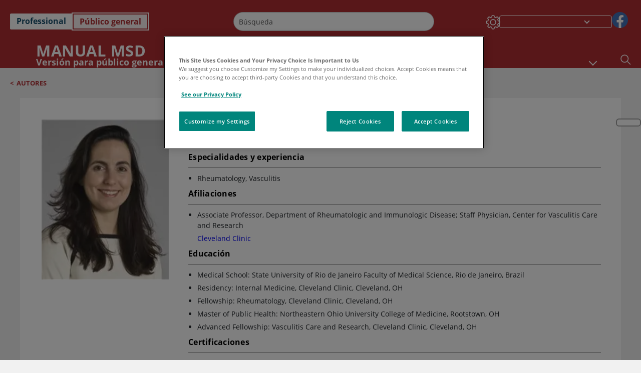

--- FILE ---
content_type: text/css; charset=UTF-8
request_url: https://www.msdmanuals.com/home/_next/static/css/62a7338d84e296b7.css
body_size: 2698
content:
.SkipToMainContent_skipToContentContainer__1ryB1{position:absolute;top:0;opacity:0;background-color:#fff;outline:none}.SkipToMainContent_skipToContentContainer__1ryB1 .SkipToMainContent_skipToMainContent__GBRhF{padding:.375rem .75rem;display:block;color:var(--color__primary)}.SkipToMainContent_skipToContentContainer__1ryB1:focus{opacity:1;z-index:100}.SkipToMainContent_skipToContentContainer__1ryB1:hover{text-decoration:none;display:none}.SkipToMainContent_toggleOverlayLtr___MqbC{left:0}.SkipToMainContent_toggleOverlayRtl__1NClf{right:0}.SkipToMainContent_themeDark__GaqZs .SkipToMainContent_skipToMainContent__GBRhF{color:var(--color__primary)!important}.font-size-1 .SkipToMainContent_skipToMainContent__GBRhF{font-size:1rem}.font-size-2 .SkipToMainContent_skipToMainContent__GBRhF{font-size:1.125rem}.font-size-3 .SkipToMainContent_skipToMainContent__GBRhF{font-size:1.25rem}.Search_headerSearchIcon__TN4QW{top:1.375rem;right:0;position:absolute}@media(min-width:1025px){.Search_headerSearchIcon__TN4QW{position:unset}}@media(min-width:320px)and (max-width:720px){.Search_headerSearchIcon__TN4QW{top:.938rem}}@media(min-width:721px)and (max-width:960px){.Search_headerSearchIcon__TN4QW[dir=ltr]{padding-right:32px}}@media(min-width:961px)and (max-width:1024px){.Search_headerSearchIcon__TN4QW[dir=ltr]{padding-right:32px}}@media(min-width:320px)and (max-width:720px){.Search_headerSearchIcon__TN4QW[dir=ltr]{padding-right:.625rem}}.Search_headerSearchIconLeft__it7Yr{top:.938rem;left:.938rem;right:auto;position:absolute}@media(min-width:1025px){.Search_headerSearchIconLeft__it7Yr{position:unset}.Search_alignOnScroll__4Xai3{top:68%}}.Search_headerSearchIcon__TN4QW:hover{cursor:pointer}.Search_tooltipheading__pWXKP{height:-moz-fit-content;height:fit-content}.Search_tooltipheading__pWXKP .tooltip-inner{background-color:#fff;color:#000;border:1px solid #000}.Search_darktooltip__d_Qf_ .tooltip-inner{background-color:#000;color:#fff;border:1px solid #fff}.Search_fontSize1__tkCJv .Search_tooltipInner__hkV4T{font-size:.875rem}.Search_fontSize2__O1D9s .Search_tooltipInner__hkV4T{font-size:.985rem}.Search_fontSize3__Jn5UG .Search_tooltipInner__hkV4T{font-size:1.094rem}.Search_searchOverlay__7FJrq{padding-top:0}.Search_searchOverlay__7FJrq .Search_overlayText__lJeXq{display:block;padding:16px 0 0 10px}.Search_searchOverlay__7FJrq .Search_overlayText__lJeXq p{margin-bottom:1rem}.Search_searchOverlay__7FJrq .Search_overlayText__lJeXq p:last-child{padding-bottom:0}.Search_searchOverlay__7FJrq .Search_overlayText__lJeXq h4{font-weight:700}.Search_searchOverlay__7FJrq .Search_searchText__Wz18y{color:var(--color__link);font-weight:700;padding:0 10px;margin-bottom:.625rem}.Search_fontSize1__tkCJv .Search_overlayText__lJeXq,.Search_fontSize1__tkCJv .Search_overlayText__lJeXq h4{font-size:.8125rem}.Search_fontSize1__tkCJv .Search_searchText__Wz18y{font-size:.8125rem;letter-spacing:-.040625rem}.Search_fontSize2__O1D9s .Search_overlayText__lJeXq,.Search_fontSize2__O1D9s .Search_overlayText__lJeXq h4{font-size:.914rem}.Search_fontSize2__O1D9s .Search_searchText__Wz18y{font-size:.914rem;letter-spacing:-.0457rem}.Search_fontSize3__Jn5UG .Search_overlayText__lJeXq,.Search_fontSize3__Jn5UG .Search_overlayText__lJeXq h4{font-size:1.016rem}.Search_fontSize3__Jn5UG .Search_searchText__Wz18y{font-size:1.016rem;letter-spacing:-.05078rem}.Search_searchOverlayPopupBackdrop__hLEjf{z-index:1044!important}.Search_searchOverlayPopup__mVvmN{z-index:1049!important}@media(min-width:320px)and (max-width:720px){.Search_searchOverlayPopup__mVvmN{max-height:80vh;overflow:scroll}}.Search_searchOverlayPopup__mVvmN .modal-dialog{top:6%;margin:auto}@media(min-width:1025px){.Search_searchOverlayPopup__mVvmN .modal-dialog{max-width:100%;width:1114px!important;top:20%}}@media(min-width:961px)and (max-width:1024px){.Search_searchOverlayPopup__mVvmN .modal-dialog{max-width:100%}}@media(min-width:721px)and (max-width:960px){.Search_searchOverlayPopup__mVvmN .modal-dialog{max-width:100%}}.Search_searchOverlayPopup__mVvmN .modal-dialog .Search_closeBtnContainer__kbJaa{padding:6px 0;font-size:12px;margin:0;cursor:pointer}.Search_searchOverlayPopup__mVvmN .modal-dialog .Search_closeBtnContainer__kbJaa .Search_closeIcon__d_sXG[dir=ltr]{display:block;background-size:490px;background-image:url(/home/_next/static/media/sprite-allimage.f7f59b62.svg);background-position:-830px -82px;width:30px;height:30px;position:absolute;top:15px;right:0}.Search_searchOverlayPopup__mVvmN .modal-dialog .Search_closeBtnContainer__kbJaa .Search_closeIcon__d_sXG[dir=rtl]{display:block;background-size:490px;background-image:url(/home/_next/static/media/sprite-allimage.f7f59b62.svg);background-position:-830px -82px;width:30px;height:30px;position:absolute;top:9px;left:0;margin:9px}.Search_lightTheme__GPvD8 .Search_overlayText__lJeXq{color:#000}.Search_darkTheme___3CAA{background-color:#000!important}.Search_darkTheme___3CAA .Search_closeBtnContainer__kbJaa,.Search_darkTheme___3CAA .Search_searchOverlay__7FJrq{background-color:#000!important;color:#fff!important}[dir=rtl] .Search_search__PVCmV{margin-right:.625rem;margin-left:0!important}[dir=rtl] .Search_overlayText__lJeXq ul{padding-right:1rem}.Search_twoSearchContainer__DnGYH{display:flex;flex-direction:row;align-items:stretch;justify-content:space-between;width:100%;height:100%;position:relative}@media(min-width:320px)and (max-width:720px){.Search_twoSearchContainer__DnGYH{flex-direction:column}}.Search_searchSeparator__gxFgv{border-left:1px solid gray}@media(min-width:320px)and (max-width:720px){.Search_searchSeparator__gxFgv{border-top:1px solid gray;margin:15px 0}.Search_aiSearchContainer__W8Kfn{margin-top:1rem;padding-bottom:17px!important}}@media(min-width:1025px){.Search_aiSearchContainer__W8Kfn{padding-right:10px;padding-left:50px}.Search_mainSearchContainer__qm_N4{padding-right:50px;width:50%}}@media(min-width:721px)and (max-width:960px){.Search_mainSearchContainer__qm_N4{padding-right:50px;width:50%}}@media(min-width:961px)and (max-width:1024px){.Search_mainSearchContainer__qm_N4{padding-right:50px;width:50%}}@media(min-width:1025px){.Search_aiSearchContainer__W8Kfn,.Search_mainSearchContainer__qm_N4{width:50%}}@media(min-width:320px)and (max-width:720px){.Search_aiSearchContainer__W8Kfn,.Search_mainSearchContainer__qm_N4{padding:0 15px}}@media(min-width:961px)and (max-width:1024px){.Search_aiSearchContainer__W8Kfn,.Search_mainSearchContainer__qm_N4{width:50%;padding:0 15px}}@media(min-width:721px)and (max-width:960px){.Search_aiSearchContainer__W8Kfn,.Search_mainSearchContainer__qm_N4{width:50%;padding:0 15px}}@media(min-width:1025px){.Search_searchModalBody__kigJ4{padding:0 19px 17px}}.OneColumnContainer_oneColumnContainer__pUUhP{min-height:0!important;background-color:#fff}.OneColumnContainer_backgroundUnset__H4DN1{background-color:unset}.OneColumnContainer_oneColumnContainerDark__3QCjq{background-color:#000}.OneColumnContainer_healthTopicsoneColumnContainer__fXKoP{margin:0 20px}@media(min-width:721px)and (max-width:960px){.OneColumnContainer_healthTopicsoneColumnContainer__fXKoP{margin:0}}@media(min-width:961px)and (max-width:1024px){.OneColumnContainer_healthTopicsoneColumnContainer__fXKoP{margin:0}}@media(min-width:1025px){.OneColumnContainer_healthTopicsoneColumnContainer__fXKoP{margin:0}}.ErrorPage404_errorPage__SsYM6{background-color:#fff}.ErrorPage404_errorText__v8df2 h1{font-weight:600;padding:10px 20px 0}.ErrorPage404_errorText__v8df2 p{padding:0 20px 20px}.ErrorPage404_errorText__v8df2 em,.ErrorPage404_errorText__v8df2 i{font-style:normal}.ErrorPage404_errorText__v8df2 a{color:var(--color__primary);font-weight:700}.font-size-1 .ErrorPage404_errorText__v8df2 h1{font-size:1.25rem;line-height:1.25rem}.font-size-1 .ErrorPage404_errorText__v8df2 p{font-size:.875rem}@media(min-width:961px)and (max-width:1024px){.font-size-1 .ErrorPage404_errorText__v8df2 h1{font-size:1.875rem;line-height:2.25rem}.font-size-1 .ErrorPage404_errorText__v8df2 p{font-size:1rem}}@media(min-width:1025px){.font-size-1 .ErrorPage404_errorText__v8df2 h1{font-size:1.875rem;line-height:2.25rem}.font-size-1 .ErrorPage404_errorText__v8df2 p{font-size:1rem}}.font-size-2 .ErrorPage404_errorText__v8df2 h1{font-size:1.4062rem;line-height:1.4062rem}.font-size-2 .ErrorPage404_errorText__v8df2 p{font-size:.9843rem;line-height:1.25rem}@media(min-width:961px)and (max-width:1024px){.font-size-2 .ErrorPage404_errorText__v8df2 h1{font-size:2.1093rem;line-height:2.53rem}.font-size-2 .ErrorPage404_errorText__v8df2 p{font-size:1.125rem;line-height:1.6875rem}}@media(min-width:1025px){.font-size-2 .ErrorPage404_errorText__v8df2 h1{font-size:2.1093rem;line-height:2.53rem}.font-size-2 .ErrorPage404_errorText__v8df2 p{font-size:1.125rem;line-height:1.6875rem}}.font-size-3 .ErrorPage404_errorText__v8df2 h1{font-size:1.5625rem;line-height:1.5625rem}.font-size-3 .ErrorPage404_errorText__v8df2 p{font-size:1.0625rem;line-height:1.5625rem}@media(min-width:961px)and (max-width:1024px){.font-size-3 .ErrorPage404_errorText__v8df2 h1{font-size:2.3437rem;line-height:2.81rem}.font-size-3 .ErrorPage404_errorText__v8df2 p{font-size:1.25rem;line-height:1.875rem}}@media(min-width:1025px){.font-size-3 .ErrorPage404_errorText__v8df2 h1{font-size:2.3437rem;line-height:2.81rem}.font-size-3 .ErrorPage404_errorText__v8df2 p{font-size:1.25rem;line-height:1.875rem}}.dark .ErrorPage404_errorPage__SsYM6{background-color:#000}.AuthorBio_contentMain__vL4PA{margin:0 auto}@media(min-width:1px)and (max-width:960px){.AuthorBio_contentMain__vL4PA{display:flex}}@media screen and (max-width:1280px){.AuthorBio_contentMain__vL4PA{flex:0 1 1280px;max-width:1280px}}@media screen and (min-width:720px)and (max-width:1300px){.AuthorBio_contentMain__vL4PA{padding:0 20px!important;width:100%}}.AuthorBio_authorBio__do2CW{background:#fff;width:100%}.AuthorBio_authorBioWrapper__dQnwU{display:flex;padding:40px}@media screen and (max-width:720px){.AuthorBio_authorBioWrapper__dQnwU{flex-direction:column!important}}.AuthorBio_authorBioAside__zLaP1{width:266px}@media screen and (max-width:720px){.AuthorBio_authorBioAside__zLaP1{margin:0 auto}}.AuthorBio_authorImage__IDFS8{position:relative;height:100%;width:260px;background-color:var(--color__primary)}.AuthorBio_authorImage__IDFS8 img{padding:3px!important}.AuthorBio_authorImageDefault__DClNc{position:relative;overflow:hidden;width:150px;background-color:#fff!important;margin-left:50px}.AuthorBio_authorImageDefault__DClNc img{width:60%;height:60%;object-fit:contain;object-position:center}.AuthorBio_authorArticle__D3t0n{padding-left:30px;flex:1 1}@media screen and (max-width:720px){.AuthorBio_authorArticle__D3t0n{margin-top:30px;padding-left:0}}.AuthorBio_authorArticle__D3t0n h3{font-weight:700;padding:8px 0}.AuthorBio_authorArticleTitle___iuyB{display:block;font-weight:700;color:var(--color__primary);letter-spacing:.26px;line-height:1.9375rem;margin-bottom:25px;padding-bottom:7px}.AuthorBio_authorBioDetailBox__JQOda{margin-bottom:15px}.AuthorBio_authorBioDetailBox__JQOda ul{display:flow-root;margin:0;padding:0;margin-left:18px!important}.AuthorBio_authorBioDetailBox__JQOda ul li{margin-bottom:5px}.AuthorBio_detailBoxTitle__BmySh{display:block;font-weight:700;color:#000;letter-spacing:.26px;line-height:1.9375rem;margin-bottom:10px;padding-bottom:5px;width:100%;border-bottom:1px solid #7f7f7f}.AuthorBio_chaptersList__vOWms{padding:0;margin-top:14px}.AuthorBio_chaptersList__vOWms>li{display:flex;align-items:center;padding:0!important;margin:0 0 16px;list-style:none}.AuthorBio_chaptersList__vOWms .AuthorBio_chapterTitle__lV_Lg{position:relative;padding-left:25px}.AuthorBio_chaptersList__vOWms .AuthorBio_chapterIcon__JRG4g{padding:12px 32px;display:table-row}.AuthorBio_chaptersList__vOWms .AuthorBio_chapterIcon__JRG4g ul{padding:0 0 0 15px;margin:0;color:var(--color__primary)}.AuthorBio_chaptersList__vOWms .AuthorBio_chapterIcon__JRG4g .AuthorBio_expandCollapseIcon__kbJHx{position:absolute;left:0;top:0;width:16px;height:16px;float:left;margin-right:9px;margin-top:2px;border:none}.AuthorBio_chaptersList__vOWms .AuthorBio_chapterIcon__JRG4g .AuthorBio_collapseIcon__2lwRK{background-image:url(/home/_next/static/media/icon_minus.a1587ddb.png);background-size:16px}.AuthorBio_chaptersList__vOWms .AuthorBio_chapterIcon__JRG4g .AuthorBio_expandIcon__DEkY_{background-image:url(/home/_next/static/media/icon_plus.59aab33d.png);background-size:16px}.AuthorBio_chaptersList__vOWms .AuthorBio_chapterIcon__JRG4g a{text-decoration:underline}.AuthorBio_chaptersList__vOWms .AuthorBio_chapterIcon__JRG4g .AuthorBio_listTitle__BpTpa{padding:0 6px}.AuthorBio_chaptersList__vOWms .AuthorBio_chapterIcon__JRG4g .AuthorBio_listTitle__BpTpa a{text-decoration:underline}.AuthorBio_chaptersList__vOWms .AuthorBio_topicsList__p3H1C li{list-style:disc}.AuthorBio_chaptersList__vOWms .AuthorBio_topicsList__p3H1C a{color:var(--color__primary);text-decoration:underline}.AuthorBio_chaptersList__vOWms .AuthorBio_showBlock__aenXY{display:block}.AuthorBio_chaptersList__vOWms .AuthorBio_hideBlock__RKlbA{display:none!important}.AuthorBio_commentoryTitle__Mouni{margin-top:-.5rem}.AuthorBio_commentoryTitle__Mouni .AuthorBio_commentaryItem__1SRDO ul{margin-left:25px;padding-left:0!important}.AuthorBio_commentoryTitle__Mouni .AuthorBio_commentaryItem__1SRDO li{padding:0!important;margin:0;list-style:none}.AuthorBio_commentoryTitle__Mouni .AuthorBio_commentaryItem__1SRDO .AuthorBio_commentoryName__H1toi{margin-top:-.5rem;margin-bottom:1rem}.AuthorBio_awardAchievement__G_F28 a{color:var(--color__primary)}.AuthorBio_customList__jjly3 ul li.affiliation{list-style:none!important}.font-size-1 .AuthorBio_authorArticleTitle___iuyB{font-size:1.875rem}.font-size-1 .AuthorBio_detailBoxTitle__BmySh{font-size:1rem}.font-size-1 .AuthorBio_authorBioDetailBox__JQOda{font-size:.875rem}.font-size-1 .AuthorBio_authorArticle__D3t0n h3{font-size:.938rem}.font-size-1 .AuthorBio_chapterTitle__lV_Lg,.font-size-1 .AuthorBio_commentoryName__H1toi,.font-size-1 .AuthorBio_topicsList__p3H1C{font-size:.875rem}.font-size-2 .AuthorBio_authorArticleTitle___iuyB{font-size:2.063rem}.font-size-2 .AuthorBio_detailBoxTitle__BmySh{font-size:1.125rem}.font-size-2 .AuthorBio_authorBioDetailBox__JQOda{font-size:.984rem}.font-size-2 .AuthorBio_authorArticle__D3t0n h3{font-size:1.055rem}.font-size-2 .AuthorBio_chapterTitle__lV_Lg,.font-size-2 .AuthorBio_commentoryName__H1toi,.font-size-2 .AuthorBio_topicsList__p3H1C{font-size:.984rem}.font-size-3 .AuthorBio_authorArticleTitle___iuyB{font-size:2.375rem}.font-size-3 .AuthorBio_detailBoxTitle__BmySh{font-size:1.25rem}.font-size-3 .AuthorBio_authorBioDetailBox__JQOda ul li{font-size:1.094rem}.font-size-3 .AuthorBio_authorArticle__D3t0n h3{font-size:1.172rem}.font-size-3 .AuthorBio_chapterTitle__lV_Lg,.font-size-3 .AuthorBio_commentoryName__H1toi,.font-size-3 .AuthorBio_topicsList__p3H1C{font-size:1.094rem}.AuthorBio_ThemeDark__zSEwR,.AuthorBio_ThemeDark__zSEwR .AuthorBio_authorBio__do2CW{background-color:#000}.AuthorBio_ThemeDark__zSEwR .AuthorBio_authorBio__do2CW span{background-color:#fff}.AuthorBio_ThemeDark__zSEwR .AuthorBio_authorImageDefault__DClNc{background-color:#000!important}[dir=rtl] .AuthorBio_chapterTitle__lV_Lg{padding-left:0;padding-right:31px}[dir=rtl] .AuthorBio_expandCollapseIcon__kbJHx{left:unset;right:0}[dir=rtl] .AuthorBio_authorBioAside__zLaP1{width:298px}.AuthorBio_commentoryTitle__Mouni .AuthorBio_commentaryItem__1SRDO ul{margin-right:30px}

--- FILE ---
content_type: application/javascript; charset=UTF-8
request_url: https://www.msdmanuals.com/home/_next/static/chunks/pages/%5Bsite%5D/authors/%5B...path%5D-0bdaffffc1d3ccb1.js
body_size: 4712
content:
(self.webpackChunk_N_E=self.webpackChunk_N_E||[]).push([[3093,7391,5820,7509],{17869:function(e,n,t){(window.__NEXT_P=window.__NEXT_P||[]).push(["/[site]/authors/[...path]",function(){return t(12281)}])},79325:function(e,n){"use strict";n.Z={src:"/home/_next/static/media/home-icon.2ae865eb.svg",height:70,width:70}},87507:function(e,n,t){"use strict";var a=t(85893);let o=()=>(0,a.jsx)(a.Fragment,{});n.Z=o},59656:function(e,n,t){"use strict";t.r(n),t.d(n,{Search:function(){return S}});var a=t(85893),o=t(32862),r=t(62099),i=t(67294),l=t(43489),u=t(89755),s=t.n(u),c=t(5817),d=t(22355),h=t.n(d),C=t(69998),v=t(5152),_=t.n(v),p=t(29577),m=t(65313),f=t(57823),g=t(22556);let E=_()(()=>Promise.all([t.e(8860),t.e(7230)]).then(t.bind(t,97794)),{loadableGenerated:{webpack:()=>[97794]},loading:()=>(0,a.jsx)(a.Fragment,{}),ssr:!1}),S=e=>{let{t:n}=(0,g.QT)(),{direction:t,setShowModal:r,showModal:u,theme:d,resizing:v,setTooltipSearchShow:_,tooltipSearchShow:S}=(0,i.useContext)(c.ZP),{sitecoreContext:B}=(0,o.z)(),[D,F]=(0,i.useState)(""),x=(0,i.useRef)(null),[y,T]=(0,i.useState)(null),k=null==B?void 0:B.language;(0,i.useEffect)(()=>(setTimeout(()=>{var e;null==E||null===(e=E.render)||void 0===e||e.preload()},500),()=>r(!1)),[]);let A=e=>{e&&T(e)};return(0,a.jsxs)(a.Fragment,{children:[(0,a.jsxs)("div",{children:[(0,a.jsx)("div",{tabIndex:0,dir:t,"aria-label":n("Search"),className:"".concat(h().headerSearchIcon," ").concat("rtl"===t&&h().headerSearchIconLeft),onClick:()=>{r(!0),_(!1)},onKeyDown:e=>{"Enter"===e.key&&r(!0)},role:"button",ref:x,onMouseEnter:()=>{_(!0),F(n("Search")),A(x.current)},onMouseLeave:()=>_(!1),children:(0,a.jsx)(s(),{src:p.Z.src,width:21,height:21,alt:"Search icon",loading:"eager",loader:e=>(0,m.oG)(e)})}),u&&(0,a.jsx)(E,{setShowModal:r,fields:e.fields})]}),S&&(0,a.jsx)(f.Z,{placement:"auto",target:y,show:S,popperConfig:{modifiers:[{name:"offset",options:{offset:e=>{let n=null==y?void 0:y.getBoundingClientRect(),t=30;return t=n&&window.innerHeight-n.y<=e.popper.height+e.reference.height+10?-e.popper.height-10:e.reference.height+10,[n&&window.innerWidth-n.x<=e.popper.width?-(e.popper.width-e.reference.width):"ar"===k?0:-20,t]}}}]},children:e=>(0,a.jsx)(l.Z,{id:"search-tooltip",...e,className:"".concat(h().tooltipheading," ").concat(d===C.Q2.DARK&&h().darktooltip," ").concat(v===C.tW.FONT_LARGE?h().fontSize3:v===C.tW.FONT_MEDIUM?h().fontSize2:h().fontSize1),onMouseEnter:()=>_(!0),onMouseLeave:()=>_(!1),children:(0,a.jsx)("span",{className:h().tooltipInner,children:D})})})]})};n.default=(0,r.C)()(S)},45912:function(e,n,t){"use strict";t.r(n);var a=t(85893),o=t(32862),r=t(65683),i=t(67294),l=t(5817),u=t(69998),s=t(76686),c=t.n(s);let d=e=>{var n,t;let{theme:s}=(0,i.useContext)(l.ZP),{sitecoreContext:d}=(0,o.z)(),h=null==d?void 0:null===(n=d.route)||void 0===n?void 0:n.name;return(0,a.jsx)("div",{className:" ".concat(c().oneColumnContainer,"\n    ").concat(s===u.Q2.DARK&&c().oneColumnContainerDark," ").concat((null==e?void 0:null===(t=e.params)||void 0===t?void 0:t.background)&&c().backgroundUnset," ").concat((null==h?void 0:h.includes(u.$m.HealthyLiving))&&c().backgroundUnset,"\n       ").concat(((null==h?void 0:h.includes(u.$m.HealthTopics))||(null==h?void 0:h.includes(u.$m.VeterinaryTopics)))&&c().healthTopicsoneColumnContainer),children:(0,a.jsx)(r.V,{name:"one-column",rendering:null==e?void 0:e.rendering})})};n.default=d},99035:function(e,n,t){"use strict";t.r(n),t.d(n,{ErrorPage404:function(){return v}});var a=t(85893),o=t(21768),r=t(62099),i=t(89755),l=t.n(i),u=t(38925),s=t.n(u),c=t(34608),d=t(67294),h=t(65313),C=t(39332);let v=e=>{var n,t,r,i,u,v,_,p,m;let f=(0,C.usePathname)(),g=(0,C.useSearchParams)(),E=null==e?void 0:null===(n=e.fields)||void 0===n?void 0:n.Content;E.value=(0,c.UT)(null==e?void 0:null===(t=e.fields)||void 0===t?void 0:null===(r=t.Content)||void 0===r?void 0:r.value);let[S,B]=(0,d.useState)("");return(0,d.useEffect)(()=>{let e=(null==E?void 0:E.value)||"",n=e.replace(/<a\s+([^>]*)href="([^"]*)"([^>]*)>/g,(e,n,t)=>{let a=(0,h.an)(null!=f?f:"/",g,t);return"<a ".concat(n,'href="').concat(a,'">')});B(n)},[e]),(0,a.jsxs)("div",{className:s().errorPage,children:[(0,a.jsx)(l(),{src:null==e?void 0:null===(i=e.fields)||void 0===i?void 0:null===(u=i.Image)||void 0===u?void 0:null===(v=u.value)||void 0===v?void 0:v.src,height:633,width:1280,alt:null==e?void 0:null===(_=e.fields)||void 0===_?void 0:null===(p=_.Image)||void 0===p?void 0:null===(m=p.value)||void 0===m?void 0:m.alt,priority:!0}),(0,a.jsx)("div",{className:s().errorText,children:(0,a.jsx)(o.H,{field:{value:S},internalLinksSelector:"null"})})]})};n.default=(0,r.C)()(v)},95197:function(e,n,t){"use strict";t.r(n),t.d(n,{ErrorPage500:function(){return d}});var a=t(85893),o=t(21768),r=t(62099),i=t(89755),l=t.n(i),u=t(38925),s=t.n(u),c=t(34608);let d=e=>{var n,t,r,i,u,d,h,C,v;let _=null==e?void 0:null===(n=e.fields)||void 0===n?void 0:n.Content;return _.value=(0,c.UT)(null==e?void 0:null===(t=e.fields)||void 0===t?void 0:null===(r=t.Content)||void 0===r?void 0:r.value),(0,a.jsxs)("div",{className:s().errorPage,children:[(0,a.jsx)(l(),{src:null==e?void 0:null===(i=e.fields)||void 0===i?void 0:null===(u=i.Image)||void 0===u?void 0:null===(d=u.value)||void 0===d?void 0:d.src,height:633,width:1280,alt:null==e?void 0:null===(h=e.fields)||void 0===h?void 0:null===(C=h.Image)||void 0===C?void 0:null===(v=C.value)||void 0===v?void 0:v.alt,priority:!0}),(0,a.jsx)("div",{className:s().errorText,children:(0,a.jsx)(o.H,{field:_,internalLinksSelector:"null"})})]})};n.default=(0,r.C)()(d)},5820:function(e,n,t){"use strict";t.r(n),t.d(n,{chapterQuery:function(){return a},newParams:function(){return o}});let a='query Chapter($contextItem: String!, $language: String!, $pagesize: Int = 100) {\n  item(path: $contextItem, language: $language) {\n    ChapterName: field(name: "Title") {\n      value\n    }\n    TopicChildren: children(first: $pagesize) {\n      results {\n        id\n        SortIndex: field(name: "SortIndex") {\n          value\n        }\n        TopicName: field(name: "Title") {\n          value\n        }\n        TopicURL: url {\n          path\n        }\n        InThisTopic: field(name: "LeftMenuNavigation") {\n          value\n        }\n        Summary: field(name: "Summary") {\n          value\n        }\n      }\n    }\n  }\n}\n ',o='{\n    "language": "en",\n    "contextItem": "/sitecore/content/professional/home/v878837/v964145",\n    "pagesize": 100\n  }'},65879:function(e,n,t){"use strict";t.r(n),n.default='# Write your query or mutation here\nquery Item($datasource: String!, $language: String!) {\n    datasource: item(path: $datasource, language: $language) {    \n          name\n          languages {\n            name\n            HrefEnabled: field(name: "HrefLangAvailable") {\n              value\n            }\n            language {\n              name\n            }\n          }\n        }\n      }\n  \n  '},56127:function(e,n,t){"use strict";t.r(n);var a=t(85893),o=t(67294),r=t(5817),i=t(69998),l=t(99257),u=t.n(l),s=t(22556),c=t(41664),d=t.n(c);let h=()=>{let{direction:e,theme:n,modalOpen:t}=(0,o.useContext)(r.ZP),{t:l}=(0,s.QT)();return(0,a.jsx)(d(),{tabIndex:t?-1:0,className:"\n        ".concat(u().skipToContentContainer,"       \n        ").concat(e===i.Nm.LTR?u().toggleOverlayLtr:u().toggleOverlayRtl,"\n        ").concat(n===i.Q2.DARK&&u().themeDark,"\n        "),href:"#mainContainer","data-testid":"SkipToMainContent",onKeyDown:e=>{if("Enter"===e.key||" "===e.key){e.preventDefault();let n=document.getElementById("mainContainer");n&&(n.tabIndex=-1,n.focus())}},children:(0,a.jsx)("span",{"data-testid":"SkipToMainContentText",className:u().skipToMainContent,children:l("SkipToMainContent")})})};n.default=h},30395:function(e,n,t){"use strict";t.d(n,{Db:function(){return l},WZ:function(){return r},Y3:function(){return i},b4:function(){return a},xT:function(){return o}});let a={home:{rootId:"F03B08B6-D34F-523B-9C8D-CBE0828EE775",template:"C2FDE642-3CC2-49CB-8FAC-687BE1EFA7B6"},professional:{rootId:"8A0383D1-984E-5063-8114-935F80E27F8E",template:"F7CA381D-B6BE-44E8-A4AD-874CF855C820"},veterinary:{rootId:"87092BBC-39F6-5BD9-9D6F-C08E7820E07B",template:"3BC60B5A-F67E-4899-B4A4-E270F1532D0E"}},o={home:{rootId:"2F6428D0-7894-5EC0-BED3-E27E15C59B30",template:"6A341796-F24E-432C-974F-83236E5AFEC0"},professional:{rootId:"8A0383D1-984E-5063-8114-935F80E27F8E",template:"E273426D-27DB-4285-80C6-8A55569DD221"},veterinary:{rootId:"87092BBC-39F6-5BD9-9D6F-C08E7820E07B",template:"DD380AB1-225C-4D42-BE70-E77DD928B244"}},r={consumer:{rootId:"F03B08B6-D34F-523B-9C8D-CBE0828EE775",language:"en",hasLayout:"true",parent:"F03B08B6-D34F-523B-9C8D-CBE0828EE775",excludePath:"CFC0C10D-75C3-40FF-838A-E4422D3FFB8E",limit:100,template:"C2FDE642-3CC2-49CB-8FAC-687BE1EFA7B6"},professional:{rootId:"8A0383D1-984E-5063-8114-935F80E27F8E",language:"en",hasLayout:"true",parent:"8A0383D1-984E-5063-8114-935F80E27F8E",excludePath:"482953E0-B897-40E5-889F-8C8383FD9903",limit:100,template:"F7CA381D-B6BE-44E8-A4AD-874CF855C820"},veterinary:{rootId:"87092BBC-39F6-5BD9-9D6F-C08E7820E07B",language:"en",hasLayout:"true",parent:"87092BBC-39F6-5BD9-9D6F-C08E7820E07B",excludePath:"4E1DB9FB-24CC-4957-A2B3-34719E1F089B",limit:100,template:"3BC60B5A-F67E-4899-B4A4-E270F1532D0E"}},i={consumer:{rootId:"2F6428D0-7894-5EC0-BED3-E27E15C59B30",language:"en",hasLayout:"true",template:"6A341796-F24E-432C-974F-83236E5AFEC0",limit:100},professional:{rootId:"8A0383D1-984E-5063-8114-935F80E27F8E",language:"en",hasLayout:"true",limit:100,template:"E273426D-27DB-4285-80C6-8A55569DD221"},veterinary:{rootId:"87092BBC-39F6-5BD9-9D6F-C08E7820E07B",language:"en",hasLayout:"true",limit:100,template:"DD380AB1-225C-4D42-BE70-E77DD928B244"}},l={consumer:{rootId:"2F6428D0-7894-5EC0-BED3-E27E15C59B30",language:"en",hasLayout:"true",template:"7EF504BD-2F73-409D-9E61-EB62DA403A08",limit:100},professional:{rootId:"8A0383D1-984E-5063-8114-935F80E27F8E",language:"en",hasLayout:"true",limit:100,template:"073DBB82-229F-4E70-80C4-FA727945CFC6"},veterinary:{rootId:"87092BBC-39F6-5BD9-9D6F-C08E7820E07B",language:"en",hasLayout:"true",limit:100,template:"DF60A654-EDC8-46CA-BB1F-6A4087E172E1"}}},12281:function(e,n,t){"use strict";t.r(n),t.d(n,{__N_SSG:function(){return f},default:function(){return g}});var a=t(85893),o=t(67294),r=t(87507),i=t(38438),l=t(33654),u=t(18205),s=t(21201),c=t(67621),d=t(90286),h=t(49198);let C=new Map(c.wx);function v(e,n,t){let a=C.get(e);return(null==a?void 0:a.element)?a.element(t):n?a[n]:(null==a?void 0:a.Default)||(null==a?void 0:a.default)||a}function _(e,n){return v(e,n,!1)}function p(e,n){return v(e,n,!0)}C.set("AuthorBio",d),C.set("CanonicalForAuthors",h);let m=e=>{var n;let{notFound:t,componentProps:c,layoutData:d}=e;if((0,o.useEffect)(()=>{(0,l.Q4)()},[]),t||!(null==d?void 0:null===(n=d.sitecore)||void 0===n?void 0:n.route))return(0,a.jsx)(r.Z,{});let h=d.sitecore.context.pageEditing;return(0,a.jsx)(u.T5,{value:c,children:(0,a.jsx)(s.Qb,{componentFactory:h?p:_,layoutData:d,children:(0,a.jsx)(i.Z,{layoutData:d,fonts:["/Fonts/OpenSans/OpenSans-700-Bold.woff2","/Fonts/OpenSans/OpenSans-400-Regular.woff2","/Fonts/OpenSans/OpenSans-600-SemiBold.woff2"]})})})};var f=!0,g=m},67621:function(e,n,t){"use strict";t.d(n,{wx:function(){return F}});var a=t(43821),o=t(92551),r=t(61881),i=t(53629),l=t(64714),u=t(38136),s=t(8023),c=t(92275),d=t(91195),h=t(90420),C=t(45053),v=t(9349),_=t(15521),p=t(59656),m=t(54353),f=t(45912),g=t(29074),E=t(94640),S=t(39358),B=t(99035),D=t(95197);let F=new Map;F.set("Breadcrumb",a),F.set("Header",o),F.set("HeaderHat",r),F.set("StickyRightToolbar",i),F.set("MainContainer",l),F.set("LanguageSelectorPopup",u),F.set("SEOMetaTags",s),F.set("AnalyticsScript",c),F.set("SeoSchema",d),F.set("Footer",h),F.set("StickyFooter",C),F.set("OneTrustCookie",v),F.set("Navigation",_),F.set("Search",p),F.set("SocialShare",m),F.set("OneColumnContainer",f),F.set("LanguageSwitcher",g),F.set("EditionSwitcher",E),F.set("Canonical",S),F.set("ErrorPage404",B),F.set("ErrorPage500",D)},22355:function(e){e.exports={headerSearchIcon:"Search_headerSearchIcon__TN4QW",headerSearchIconLeft:"Search_headerSearchIconLeft__it7Yr",alignOnScroll:"Search_alignOnScroll__4Xai3",tooltipheading:"Search_tooltipheading__pWXKP",darktooltip:"Search_darktooltip__d_Qf_",fontSize1:"Search_fontSize1__tkCJv",tooltipInner:"Search_tooltipInner__hkV4T",fontSize2:"Search_fontSize2__O1D9s",fontSize3:"Search_fontSize3__Jn5UG",searchOverlay:"Search_searchOverlay__7FJrq",overlayText:"Search_overlayText__lJeXq",searchText:"Search_searchText__Wz18y",searchOverlayPopupBackdrop:"Search_searchOverlayPopupBackdrop__hLEjf",searchOverlayPopup:"Search_searchOverlayPopup__mVvmN",closeBtnContainer:"Search_closeBtnContainer__kbJaa",closeIcon:"Search_closeIcon__d_sXG",lightTheme:"Search_lightTheme__GPvD8",darkTheme:"Search_darkTheme___3CAA",search:"Search_search__PVCmV",twoSearchContainer:"Search_twoSearchContainer__DnGYH",searchSeparator:"Search_searchSeparator__gxFgv",aiSearchContainer:"Search_aiSearchContainer__W8Kfn",mainSearchContainer:"Search_mainSearchContainer__qm_N4",searchModalBody:"Search_searchModalBody__kigJ4"}},76686:function(e){e.exports={oneColumnContainer:"OneColumnContainer_oneColumnContainer__pUUhP",backgroundUnset:"OneColumnContainer_backgroundUnset__H4DN1",oneColumnContainerDark:"OneColumnContainer_oneColumnContainerDark__3QCjq",healthTopicsoneColumnContainer:"OneColumnContainer_healthTopicsoneColumnContainer__fXKoP"}},38925:function(e){e.exports={errorPage:"ErrorPage404_errorPage__SsYM6",errorText:"ErrorPage404_errorText__v8df2"}},99257:function(e){e.exports={skipToContentContainer:"SkipToMainContent_skipToContentContainer__1ryB1",skipToMainContent:"SkipToMainContent_skipToMainContent__GBRhF",toggleOverlayLtr:"SkipToMainContent_toggleOverlayLtr___MqbC",toggleOverlayRtl:"SkipToMainContent_toggleOverlayRtl__1NClf",themeDark:"SkipToMainContent_themeDark__GaqZs"}}},function(e){e.O(0,[1843,1768,1325,2978,3521,9774,6187,5672,6769,8602,1173,1445,7184,1150,3662,7366,6982,8364,9637,4680,8902,5942,1201,286,2888,179],function(){return e(e.s=17869)}),_N_E=e.O()}]);

--- FILE ---
content_type: application/javascript; charset=UTF-8
request_url: https://www.msdmanuals.com/home/_next/static/chunks/8902-be290b0f92d082c1.js
body_size: 26399
content:
(self.webpackChunk_N_E=self.webpackChunk_N_E||[]).push([[8902],{26434:function(e,t,r){"use strict";e=r.nmd(e);let n=r(12085),o=(e,t)=>function(){let r=e.apply(n,arguments);return`\u001B[${r+t}m`},i=(e,t)=>function(){let r=e.apply(n,arguments);return`\u001B[${38+t};5;${r}m`},s=(e,t)=>function(){let r=e.apply(n,arguments);return`\u001B[${38+t};2;${r[0]};${r[1]};${r[2]}m`};Object.defineProperty(e,"exports",{enumerable:!0,get:function(){let e=new Map,t={modifier:{reset:[0,0],bold:[1,22],dim:[2,22],italic:[3,23],underline:[4,24],inverse:[7,27],hidden:[8,28],strikethrough:[9,29]},color:{black:[30,39],red:[31,39],green:[32,39],yellow:[33,39],blue:[34,39],magenta:[35,39],cyan:[36,39],white:[37,39],gray:[90,39],redBright:[91,39],greenBright:[92,39],yellowBright:[93,39],blueBright:[94,39],magentaBright:[95,39],cyanBright:[96,39],whiteBright:[97,39]},bgColor:{bgBlack:[40,49],bgRed:[41,49],bgGreen:[42,49],bgYellow:[43,49],bgBlue:[44,49],bgMagenta:[45,49],bgCyan:[46,49],bgWhite:[47,49],bgBlackBright:[100,49],bgRedBright:[101,49],bgGreenBright:[102,49],bgYellowBright:[103,49],bgBlueBright:[104,49],bgMagentaBright:[105,49],bgCyanBright:[106,49],bgWhiteBright:[107,49]}};for(let r of(t.color.grey=t.color.gray,Object.keys(t))){let n=t[r];for(let r of Object.keys(n)){let o=n[r];t[r]={open:`\u001B[${o[0]}m`,close:`\u001B[${o[1]}m`},n[r]=t[r],e.set(o[0],o[1])}Object.defineProperty(t,r,{value:n,enumerable:!1}),Object.defineProperty(t,"codes",{value:e,enumerable:!1})}let r=e=>e,a=(e,t,r)=>[e,t,r];for(let e of(t.color.close="\x1b[39m",t.bgColor.close="\x1b[49m",t.color.ansi={ansi:o(r,0)},t.color.ansi256={ansi256:i(r,0)},t.color.ansi16m={rgb:s(a,0)},t.bgColor.ansi={ansi:o(r,10)},t.bgColor.ansi256={ansi256:i(r,10)},t.bgColor.ansi16m={rgb:s(a,10)},Object.keys(n))){if("object"!=typeof n[e])continue;let r=n[e];"ansi16"===e&&(e="ansi"),"ansi16"in r&&(t.color.ansi[e]=o(r.ansi16,0),t.bgColor.ansi[e]=o(r.ansi16,10)),"ansi256"in r&&(t.color.ansi256[e]=i(r.ansi256,0),t.bgColor.ansi256[e]=i(r.ansi256,10)),"rgb"in r&&(t.color.ansi16m[e]=s(r.rgb,0),t.bgColor.ansi16m[e]=s(r.rgb,10))}return t}})},32589:function(e,t,r){"use strict";var n=r(34155);let o=r(63150),i=r(26434),s=r(8555).stdout,a=r(56864),l="win32"===n.platform&&!(n.env.TERM||"").toLowerCase().startsWith("xterm"),u=["ansi","ansi","ansi256","ansi16m"],c=new Set(["gray"]),f=Object.create(null);function d(e,t){t=t||{};let r=s?s.level:0;e.level=void 0===t.level?r:t.level,e.enabled="enabled"in t?t.enabled:e.level>0}function p(e){if(!this||!(this instanceof p)||this.template){let t={};return d(t,e),t.template=function(){let e=[].slice.call(arguments);return v.apply(null,[t.template].concat(e))},Object.setPrototypeOf(t,p.prototype),Object.setPrototypeOf(t.template,t),t.template.constructor=p,t.template}d(this,e)}for(let e of(l&&(i.blue.open="\x1b[94m"),Object.keys(i)))i[e].closeRe=RegExp(o(i[e].close),"g"),f[e]={get(){let t=i[e];return g.call(this,this._styles?this._styles.concat(t):[t],this._empty,e)}};for(let e of(f.visible={get(){return g.call(this,this._styles||[],!0,"visible")}},i.color.closeRe=RegExp(o(i.color.close),"g"),Object.keys(i.color.ansi)))c.has(e)||(f[e]={get(){let t=this.level;return function(){let r=i.color[u[t]][e].apply(null,arguments),n={open:r,close:i.color.close,closeRe:i.color.closeRe};return g.call(this,this._styles?this._styles.concat(n):[n],this._empty,e)}}});for(let e of(i.bgColor.closeRe=RegExp(o(i.bgColor.close),"g"),Object.keys(i.bgColor.ansi))){if(c.has(e))continue;let t="bg"+e[0].toUpperCase()+e.slice(1);f[t]={get(){let t=this.level;return function(){let r=i.bgColor[u[t]][e].apply(null,arguments),n={open:r,close:i.bgColor.close,closeRe:i.bgColor.closeRe};return g.call(this,this._styles?this._styles.concat(n):[n],this._empty,e)}}}}let h=Object.defineProperties(()=>{},f);function g(e,t,r){let n=function(){return m.apply(n,arguments)};n._styles=e,n._empty=t;let o=this;return Object.defineProperty(n,"level",{enumerable:!0,get:()=>o.level,set(e){o.level=e}}),Object.defineProperty(n,"enabled",{enumerable:!0,get:()=>o.enabled,set(e){o.enabled=e}}),n.hasGrey=this.hasGrey||"gray"===r||"grey"===r,n.__proto__=h,n}function m(){let e=arguments,t=e.length,r=String(arguments[0]);if(0===t)return"";if(t>1)for(let n=1;n<t;n++)r+=" "+e[n];if(!this.enabled||this.level<=0||!r)return this._empty?"":r;let n=i.dim.open;for(let e of(l&&this.hasGrey&&(i.dim.open=""),this._styles.slice().reverse()))r=(r=e.open+r.replace(e.closeRe,e.open)+e.close).replace(/\r?\n/g,`${e.close}$&${e.open}`);return i.dim.open=n,r}function v(e,t){if(!Array.isArray(t))return[].slice.call(arguments,1).join(" ");let r=[].slice.call(arguments,2),n=[t.raw[0]];for(let e=1;e<t.length;e++)n.push(String(r[e-1]).replace(/[{}\\]/g,"\\$&")),n.push(String(t.raw[e]));return a(e,n.join(""))}Object.defineProperties(p.prototype,f),e.exports=p(),e.exports.supportsColor=s,e.exports.default=e.exports},56864:function(e){"use strict";let t=/(?:\\(u[a-f\d]{4}|x[a-f\d]{2}|.))|(?:\{(~)?(\w+(?:\([^)]*\))?(?:\.\w+(?:\([^)]*\))?)*)(?:[ \t]|(?=\r?\n)))|(\})|((?:.|[\r\n\f])+?)/gi,r=/(?:^|\.)(\w+)(?:\(([^)]*)\))?/g,n=/^(['"])((?:\\.|(?!\1)[^\\])*)\1$/,o=/\\(u[a-f\d]{4}|x[a-f\d]{2}|.)|([^\\])/gi,i=new Map([["n","\n"],["r","\r"],["t","	"],["b","\b"],["f","\f"],["v","\v"],["0","\x00"],["\\","\\"],["e","\x1b"],["a","\x07"]]);function s(e){return"u"===e[0]&&5===e.length||"x"===e[0]&&3===e.length?String.fromCharCode(parseInt(e.slice(1),16)):i.get(e)||e}function a(e,t){let r={};for(let e of t)for(let t of e.styles)r[t[0]]=e.inverse?null:t.slice(1);let n=e;for(let e of Object.keys(r))if(Array.isArray(r[e])){if(!(e in n))throw Error(`Unknown Chalk style: ${e}`);n=r[e].length>0?n[e].apply(n,r[e]):n[e]}return n}e.exports=(e,i)=>{let l=[],u=[],c=[];if(i.replace(t,(t,i,f,d,p,h)=>{if(i)c.push(s(i));else if(d){let t=c.join("");c=[],u.push(0===l.length?t:a(e,l)(t)),l.push({inverse:f,styles:function(e){let t;r.lastIndex=0;let i=[];for(;null!==(t=r.exec(e));){let e=t[1];if(t[2]){let r=function(e,t){let r;let i=[],a=t.trim().split(/\s*,\s*/g);for(let t of a)if(isNaN(t)){if(r=t.match(n))i.push(r[2].replace(o,(e,t,r)=>t?s(t):r));else throw Error(`Invalid Chalk template style argument: ${t} (in style '${e}')`)}else i.push(Number(t));return i}(e,t[2]);i.push([e].concat(r))}else i.push([e])}return i}(d)})}else if(p){if(0===l.length)throw Error("Found extraneous } in Chalk template literal");u.push(a(e,l)(c.join(""))),c=[],l.pop()}else c.push(h)}),u.push(c.join("")),l.length>0){let e=`Chalk template literal is missing ${l.length} closing bracket${1===l.length?"":"s"} (\`}\`)`;throw Error(e)}return u.join("")}},89621:function(e,t,r){"use strict";r.d(t,{Z:function(){return o}});var n=r(67216);function o(e){void 0===e&&(e=(0,n.Z)());try{var t=e.activeElement;if(!t||!t.nodeName)return null;return t}catch(t){return e.body}}},9351:function(e,t,r){"use strict";var n=r(23004),o=!1,i=!1;try{var s={get passive(){return o=!0},get once(){return i=o=!0}};n.Z&&(window.addEventListener("test",s,s),window.removeEventListener("test",s,!0))}catch(e){}t.ZP=function(e,t,r,n){if(n&&"boolean"!=typeof n&&!i){var s=n.once,a=n.capture,l=r;!i&&s&&(l=r.__once||function e(n){this.removeEventListener(t,e,a),r.call(this,n)},r.__once=l),e.addEventListener(t,l,o?n:a)}e.addEventListener(t,r,n)}},23004:function(e,t){"use strict";t.Z=!!("undefined"!=typeof window&&window.document&&window.document.createElement)},90424:function(e,t,r){"use strict";function n(e,t){return e.contains?e.contains(t):e.compareDocumentPosition?e===t||!!(16&e.compareDocumentPosition(t)):void 0}r.d(t,{Z:function(){return n}})},91505:function(e,t,r){"use strict";r.d(t,{Z:function(){return l}});var n=r(67216),o=/([A-Z])/g,i=/^ms-/;function s(e){return e.replace(o,"-$1").toLowerCase().replace(i,"-ms-")}var a=/^((translate|rotate|scale)(X|Y|Z|3d)?|matrix(3d)?|perspective|skew(X|Y)?)$/i,l=function(e,t){var r,o="",i="";if("string"==typeof t)return e.style.getPropertyValue(s(t))||((r=(0,n.Z)(e))&&r.defaultView||window).getComputedStyle(e,void 0).getPropertyValue(s(t));Object.keys(t).forEach(function(r){var n=t[r];n||0===n?r&&a.test(r)?i+=r+"("+n+") ":o+=s(r)+": "+n+";":e.style.removeProperty(s(r))}),i&&(o+="transform: "+i+";"),e.style.cssText+=";"+o}},11132:function(e,t,r){"use strict";function n(e,t){return e.classList?!!t&&e.classList.contains(t):-1!==(" "+(e.className.baseVal||e.className)+" ").indexOf(" "+t+" ")}r.d(t,{Z:function(){return n}})},72950:function(e,t,r){"use strict";var n=r(9351),o=r(30099);t.Z=function(e,t,r,i){return(0,n.ZP)(e,t,r,i),function(){(0,o.Z)(e,t,r,i)}}},67216:function(e,t,r){"use strict";function n(e){return e&&e.ownerDocument||document}r.d(t,{Z:function(){return n}})},60930:function(e,t,r){"use strict";r.d(t,{Z:function(){return o}});var n=Function.prototype.bind.call(Function.prototype.call,[].slice);function o(e,t){return n(e.querySelectorAll(t))}},30099:function(e,t){"use strict";t.Z=function(e,t,r,n){var o=n&&"boolean"!=typeof n?n.capture:n;e.removeEventListener(t,r,o),r.__once&&e.removeEventListener(t,r.__once,o)}},94305:function(e,t,r){"use strict";r.d(t,{Z:function(){return i}});var n=r(91505),o=r(72950);function i(e,t,r,i){null==r&&(a=-1===(s=(0,n.Z)(e,"transitionDuration")||"").indexOf("ms")?1e3:1,r=parseFloat(s)*a||0);var s,a,l,u,c,f,d,p=(l=r,void 0===(u=i)&&(u=5),c=!1,f=setTimeout(function(){c||function(e,t,r,n){if(void 0===r&&(r=!1),void 0===n&&(n=!0),e){var o=document.createEvent("HTMLEvents");o.initEvent(t,r,n),e.dispatchEvent(o)}}(e,"transitionend",!0)},l+u),d=(0,o.Z)(e,"transitionend",function(){c=!0},{once:!0}),function(){clearTimeout(f),d()}),h=(0,o.Z)(e,"transitionend",t);return function(){p(),h()}}},63150:function(e){"use strict";var t=/[|\\{}()[\]^$+*?.]/g;e.exports=function(e){if("string"!=typeof e)throw TypeError("Expected a string");return e.replace(t,"\\$&")}},21540:function(e,t,r){var n,o=1/0,i=/&(?:amp|lt|gt|quot|#39|#96);/g,s=RegExp(i.source),a="object"==typeof r.g&&r.g&&r.g.Object===Object&&r.g,l="object"==typeof self&&self&&self.Object===Object&&self,u=a||l||Function("return this")(),c=(n={"&amp;":"&","&lt;":"<","&gt;":">","&quot;":'"',"&#39;":"'","&#96;":"`"},function(e){return null==n?void 0:n[e]}),f=Object.prototype.toString,d=u.Symbol,p=d?d.prototype:void 0,h=p?p.toString:void 0;e.exports=function(e){var t;return(e=null==(t=e)?"":function(e){if("string"==typeof e)return e;if("symbol"==typeof(t=e)||t&&"object"==typeof t&&"[object Symbol]"==f.call(t))return h?h.call(e):"";var t,r=e+"";return"0"==r&&1/e==-o?"-0":r}(t))&&s.test(e)?e.replace(i,c):e}},10227:function(e,t,r){"use strict";Object.defineProperty(t,"__esModule",{value:!0}),t.getDomainLocale=function(e,t,n,o){{let i=r(72554).normalizeLocalePath,s=r(84643).detectDomainLocale,a=t||i(e,n).detectedLocale,l=s(o,void 0,a);if(l){let t="http".concat(l.http?"":"s","://"),r=a===l.defaultLocale?"":"/".concat(a);return"".concat(t).concat(l.domain).concat("").concat(r).concat(e)}return!1}},("function"==typeof t.default||"object"==typeof t.default&&null!==t.default)&&void 0===t.default.__esModule&&(Object.defineProperty(t.default,"__esModule",{value:!0}),Object.assign(t.default,t),e.exports=t.default)},19749:function(e,t,r){"use strict";Object.defineProperty(t,"__esModule",{value:!0}),t.default=void 0;var n=r(6495).Z,o=r(92648).Z,i=r(91598).Z,s=r(17273).Z,a=i(r(67294)),l=o(r(83121)),u=r(2675),c=r(10139),f=r(28730);r(57238);var d=o(r(89824));let p={deviceSizes:[480,640,750,828,1080,1200,1920,2048,3840],imageSizes:[16,32,48,64,96,128,256,384],path:"/_next/image",loader:"default",dangerouslyAllowSVG:!0,unoptimized:!1};function h(e){return void 0!==e.default}function g(e){return"number"==typeof e||void 0===e?e:"string"==typeof e&&/^[0-9]+$/.test(e)?parseInt(e,10):NaN}function m(e,t,r,o,i,s,a){if(!e||e["data-loaded-src"]===t)return;e["data-loaded-src"]=t;let l="decode"in e?e.decode():Promise.resolve();l.catch(()=>{}).then(()=>{if(e.parentNode){if("blur"===r&&s(!0),null==o?void 0:o.current){let t=new Event("load");Object.defineProperty(t,"target",{writable:!1,value:e});let r=!1,i=!1;o.current(n({},t,{nativeEvent:t,currentTarget:e,target:e,isDefaultPrevented:()=>r,isPropagationStopped:()=>i,persist:()=>{},preventDefault:()=>{r=!0,t.preventDefault()},stopPropagation:()=>{i=!0,t.stopPropagation()}}))}(null==i?void 0:i.current)&&i.current(e)}})}let v=a.forwardRef((e,t)=>{var{imgAttributes:r,heightInt:o,widthInt:i,qualityInt:l,className:u,imgStyle:c,blurStyle:f,isLazy:d,fill:p,placeholder:h,loading:g,srcString:v,config:b,unoptimized:y,loader:E,onLoadRef:w,onLoadingCompleteRef:C,setBlurComplete:x,setShowAltText:_,onLoad:T,onError:O}=e,P=s(e,["imgAttributes","heightInt","widthInt","qualityInt","className","imgStyle","blurStyle","isLazy","fill","placeholder","loading","srcString","config","unoptimized","loader","onLoadRef","onLoadingCompleteRef","setBlurComplete","setShowAltText","onLoad","onError"]);return g=d?"lazy":g,a.default.createElement(a.default.Fragment,null,a.default.createElement("img",Object.assign({},P,r,{width:i,height:o,decoding:"async","data-nimg":p?"fill":"1",className:u,loading:g,style:n({},c,f),ref:a.useCallback(e=>{t&&("function"==typeof t?t(e):"object"==typeof t&&(t.current=e)),e&&(O&&(e.src=e.src),e.complete&&m(e,v,h,w,C,x,y))},[v,h,w,C,x,O,y,t]),onLoad:e=>{let t=e.currentTarget;m(t,v,h,w,C,x,y)},onError:e=>{_(!0),"blur"===h&&x(!0),O&&O(e)}})))}),b=a.forwardRef((e,t)=>{let r,o;var i,{src:m,sizes:b,unoptimized:y=!1,priority:E=!1,loading:w,className:C,quality:x,width:_,height:T,fill:O,style:P,onLoad:k,onLoadingComplete:M,placeholder:S="empty",blurDataURL:A,layout:N,objectFit:R,objectPosition:L,lazyBoundary:j,lazyRoot:B}=e,D=s(e,["src","sizes","unoptimized","priority","loading","className","quality","width","height","fill","style","onLoad","onLoadingComplete","placeholder","blurDataURL","layout","objectFit","objectPosition","lazyBoundary","lazyRoot"]);let z=a.useContext(f.ImageConfigContext),Z=a.useMemo(()=>{let e=p||z||c.imageConfigDefault,t=[...e.deviceSizes,...e.imageSizes].sort((e,t)=>e-t),r=e.deviceSizes.sort((e,t)=>e-t);return n({},e,{allSizes:t,deviceSizes:r})},[z]),I=D,F=I.loader||d.default;delete I.loader;let K="__next_img_default"in F;if(K){if("custom"===Z.loader)throw Error('Image with src "'.concat(m,'" is missing "loader" prop.')+"\nRead more: https://nextjs.org/docs/messages/next-image-missing-loader")}else{let e=F;F=t=>{let{config:r}=t,n=s(t,["config"]);return e(n)}}if(N){"fill"===N&&(O=!0);let e={intrinsic:{maxWidth:"100%",height:"auto"},responsive:{width:"100%",height:"auto"}}[N];e&&(P=n({},P,e));let t={responsive:"100vw",fill:"100vw"}[N];t&&!b&&(b=t)}let $="",U=g(_),V=g(T);if("object"==typeof(i=m)&&(h(i)||void 0!==i.src)){let e=h(m)?m.default:m;if(!e.src)throw Error("An object should only be passed to the image component src parameter if it comes from a static image import. It must include src. Received ".concat(JSON.stringify(e)));if(!e.height||!e.width)throw Error("An object should only be passed to the image component src parameter if it comes from a static image import. It must include height and width. Received ".concat(JSON.stringify(e)));if(r=e.blurWidth,o=e.blurHeight,A=A||e.blurDataURL,$=e.src,!O){if(U||V){if(U&&!V){let t=U/e.width;V=Math.round(e.height*t)}else if(!U&&V){let t=V/e.height;U=Math.round(e.width*t)}}else U=e.width,V=e.height}}let H=!E&&("lazy"===w||void 0===w);((m="string"==typeof m?m:$).startsWith("data:")||m.startsWith("blob:"))&&(y=!0,H=!1),Z.unoptimized&&(y=!0),K&&m.endsWith(".svg")&&!Z.dangerouslyAllowSVG&&(y=!0);let[G,W]=a.useState(!1),[q,X]=a.useState(!1),Y=g(x),J=Object.assign(O?{position:"absolute",height:"100%",width:"100%",left:0,top:0,right:0,bottom:0,objectFit:R,objectPosition:L}:{},q?{}:{color:"transparent"},P),Q="blur"===S&&A&&!G?{backgroundSize:J.objectFit||"cover",backgroundPosition:J.objectPosition||"50% 50%",backgroundRepeat:"no-repeat",backgroundImage:'url("data:image/svg+xml;charset=utf-8,'.concat(u.getImageBlurSvg({widthInt:U,heightInt:V,blurWidth:r,blurHeight:o,blurDataURL:A}),'")')}:{},ee=function(e){let{config:t,src:r,unoptimized:n,width:o,quality:i,sizes:s,loader:a}=e;if(n)return{src:r,srcSet:void 0,sizes:void 0};let{widths:l,kind:u}=function(e,t,r){let{deviceSizes:n,allSizes:o}=e;if(r){let e=/(^|\s)(1?\d?\d)vw/g,t=[];for(let n;n=e.exec(r);n)t.push(parseInt(n[2]));if(t.length){let e=.01*Math.min(...t);return{widths:o.filter(t=>t>=n[0]*e),kind:"w"}}return{widths:o,kind:"w"}}if("number"!=typeof t)return{widths:n,kind:"w"};let i=[...new Set([t,2*t].map(e=>o.find(t=>t>=e)||o[o.length-1]))];return{widths:i,kind:"x"}}(t,o,s),c=l.length-1;return{sizes:s||"w"!==u?s:"100vw",srcSet:l.map((e,n)=>"".concat(a({config:t,src:r,quality:i,width:e})," ").concat("w"===u?e:n+1).concat(u)).join(", "),src:a({config:t,src:r,quality:i,width:l[c]})}}({config:Z,src:m,unoptimized:y,width:U,quality:Y,sizes:b,loader:F}),et=m,er={imageSrcSet:ee.srcSet,imageSizes:ee.sizes,crossOrigin:I.crossOrigin},en=a.useRef(k);a.useEffect(()=>{en.current=k},[k]);let eo=a.useRef(M);a.useEffect(()=>{eo.current=M},[M]);let ei=n({isLazy:H,imgAttributes:ee,heightInt:V,widthInt:U,qualityInt:Y,className:C,imgStyle:J,blurStyle:Q,loading:w,config:Z,fill:O,unoptimized:y,placeholder:S,loader:F,srcString:et,onLoadRef:en,onLoadingCompleteRef:eo,setBlurComplete:W,setShowAltText:X},I);return a.default.createElement(a.default.Fragment,null,a.default.createElement(v,Object.assign({},ei,{ref:t})),E?a.default.createElement(l.default,null,a.default.createElement("link",Object.assign({key:"__nimg-"+ee.src+ee.srcSet+ee.sizes,rel:"preload",as:"image",href:ee.srcSet?void 0:ee.src},er))):null)});t.default=b,("function"==typeof t.default||"object"==typeof t.default&&null!==t.default)&&void 0===t.default.__esModule&&(Object.defineProperty(t.default,"__esModule",{value:!0}),Object.assign(t.default,t),e.exports=t.default)},53762:function(e,t,r){"use strict";Object.defineProperty(t,"__esModule",{value:!0}),t.default=function(e){let t;var r,{src:o,sizes:i,unoptimized:d=!1,priority:p=!1,loading:v,lazyRoot:C=null,lazyBoundary:_,className:T,quality:O,width:P,height:k,style:M,objectFit:S,objectPosition:A,onLoadingComplete:N,placeholder:R="empty",blurDataURL:L}=e,j=s(e,["src","sizes","unoptimized","priority","loading","lazyRoot","lazyBoundary","className","quality","width","height","style","objectFit","objectPosition","onLoadingComplete","placeholder","blurDataURL"]);let B=a.useContext(f.ImageConfigContext),D=a.useMemo(()=>{let e=h||B||u.imageConfigDefault,t=[...e.deviceSizes,...e.imageSizes].sort((e,t)=>e-t),r=e.deviceSizes.sort((e,t)=>e-t);return n({},e,{allSizes:t,deviceSizes:r})},[B]),z=j,Z=i?"responsive":"intrinsic";"layout"in z&&(z.layout&&(Z=z.layout),delete z.layout);let I=w;if("loader"in z){if(z.loader){let e=z.loader;I=t=>{let{config:r}=t,n=s(t,["config"]);return e(n)}}delete z.loader}let F="";if("object"==typeof(r=o)&&(b(r)||void 0!==r.src)){let e=b(o)?o.default:o;if(!e.src)throw Error("An object should only be passed to the image component src parameter if it comes from a static image import. It must include src. Received ".concat(JSON.stringify(e)));if(L=L||e.blurDataURL,F=e.src,(!Z||"fill"!==Z)&&(k=k||e.height,P=P||e.width,!e.height||!e.width))throw Error("An object should only be passed to the image component src parameter if it comes from a static image import. It must include height and width. Received ".concat(JSON.stringify(e)))}let K=!p&&("lazy"===v||void 0===v);((o="string"==typeof o?o:F).startsWith("data:")||o.startsWith("blob:"))&&(d=!0,K=!1),g.has(o)&&(K=!1),D.unoptimized&&(d=!0);let[$,U]=a.useState(!1),[V,H,G]=c.useIntersection({rootRef:C,rootMargin:_||"200px",disabled:!K}),W=!K||H,q={boxSizing:"border-box",display:"block",overflow:"hidden",width:"initial",height:"initial",background:"none",opacity:1,border:0,margin:0,padding:0},X={boxSizing:"border-box",display:"block",width:"initial",height:"initial",background:"none",opacity:1,border:0,margin:0,padding:0},Y=!1,J=E(P),Q=E(k),ee=E(O),et=Object.assign({},M,{position:"absolute",top:0,left:0,bottom:0,right:0,boxSizing:"border-box",padding:0,border:"none",margin:"auto",display:"block",width:0,height:0,minWidth:"100%",maxWidth:"100%",minHeight:"100%",maxHeight:"100%",objectFit:S,objectPosition:A}),er="blur"!==R||$?{}:{backgroundSize:S||"cover",backgroundPosition:A||"0% 0%",filter:"blur(20px)",backgroundImage:'url("'.concat(L,'")')};if("fill"===Z)q.display="block",q.position="absolute",q.top=0,q.left=0,q.bottom=0,q.right=0;else if(void 0!==J&&void 0!==Q){let e=Q/J,r=isNaN(e)?"100%":"".concat(100*e,"%");"responsive"===Z?(q.display="block",q.position="relative",Y=!0,X.paddingTop=r):"intrinsic"===Z?(q.display="inline-block",q.position="relative",q.maxWidth="100%",Y=!0,X.maxWidth="100%",t="data:image/svg+xml,%3csvg%20xmlns=%27http://www.w3.org/2000/svg%27%20version=%271.1%27%20width=%27".concat(J,"%27%20height=%27").concat(Q,"%27/%3e")):"fixed"===Z&&(q.display="inline-block",q.position="relative",q.width=J,q.height=Q)}let en={src:m,srcSet:void 0,sizes:void 0};W&&(en=y({config:D,src:o,unoptimized:d,layout:Z,width:J,quality:ee,sizes:i,loader:I}));let eo=o,ei={imageSrcSet:en.srcSet,imageSizes:en.sizes,crossOrigin:z.crossOrigin},es=a.default.useLayoutEffect,ea=a.useRef(N),el=a.useRef(o);a.useEffect(()=>{ea.current=N},[N]),es(()=>{el.current!==o&&(G(),el.current=o)},[G,o]);let eu=n({isLazy:K,imgAttributes:en,heightInt:Q,widthInt:J,qualityInt:ee,layout:Z,className:T,imgStyle:et,blurStyle:er,loading:v,config:D,unoptimized:d,placeholder:R,loader:I,srcString:eo,onLoadingCompleteRef:ea,setBlurComplete:U,setIntersection:V,isVisible:W,noscriptSizes:i},z);return a.default.createElement(a.default.Fragment,null,a.default.createElement("span",{style:q},Y?a.default.createElement("span",{style:X},t?a.default.createElement("img",{style:{display:"block",maxWidth:"100%",width:"initial",height:"initial",background:"none",opacity:1,border:0,margin:0,padding:0},alt:"","aria-hidden":!0,src:t}):null):null,a.default.createElement(x,Object.assign({},eu))),p?a.default.createElement(l.default,null,a.default.createElement("link",Object.assign({key:"__nimg-"+en.src+en.srcSet+en.sizes,rel:"preload",as:"image",href:en.srcSet?void 0:en.src},ei))):null)};var n=r(6495).Z,o=r(92648).Z,i=r(91598).Z,s=r(17273).Z,a=i(r(67294)),l=o(r(83121)),u=r(10139),c=r(69246),f=r(28730);r(57238);var d=r(52700);function p(e){return"/"===e[0]?e.slice(1):e}let h={deviceSizes:[480,640,750,828,1080,1200,1920,2048,3840],imageSizes:[16,32,48,64,96,128,256,384],path:"/_next/image",loader:"default",dangerouslyAllowSVG:!0,unoptimized:!1},g=new Set,m="[data-uri]",v=new Map([["default",function(e){let{config:t,src:r,width:n,quality:o}=e;return r.endsWith(".svg")&&!t.dangerouslyAllowSVG?r:"".concat(d.normalizePathTrailingSlash(t.path),"?url=").concat(encodeURIComponent(r),"&w=").concat(n,"&q=").concat(o||75)}],["imgix",function(e){let{config:t,src:r,width:n,quality:o}=e,i=new URL("".concat(t.path).concat(p(r))),s=i.searchParams;return s.set("auto",s.getAll("auto").join(",")||"format"),s.set("fit",s.get("fit")||"max"),s.set("w",s.get("w")||n.toString()),o&&s.set("q",o.toString()),i.href}],["cloudinary",function(e){let{config:t,src:r,width:n,quality:o}=e,i=["f_auto","c_limit","w_"+n,"q_"+(o||"auto")].join(",")+"/";return"".concat(t.path).concat(i).concat(p(r))}],["akamai",function(e){let{config:t,src:r,width:n}=e;return"".concat(t.path).concat(p(r),"?imwidth=").concat(n)}],["custom",function(e){let{src:t}=e;throw Error('Image with src "'.concat(t,'" is missing "loader" prop.')+"\nRead more: https://nextjs.org/docs/messages/next-image-missing-loader")}]]);function b(e){return void 0!==e.default}function y(e){let{config:t,src:r,unoptimized:n,layout:o,width:i,quality:s,sizes:a,loader:l}=e;if(n)return{src:r,srcSet:void 0,sizes:void 0};let{widths:u,kind:c}=function(e,t,r,n){let{deviceSizes:o,allSizes:i}=e;if(n&&("fill"===r||"responsive"===r)){let e=/(^|\s)(1?\d?\d)vw/g,t=[];for(let r;r=e.exec(n);r)t.push(parseInt(r[2]));if(t.length){let e=.01*Math.min(...t);return{widths:i.filter(t=>t>=o[0]*e),kind:"w"}}return{widths:i,kind:"w"}}if("number"!=typeof t||"fill"===r||"responsive"===r)return{widths:o,kind:"w"};let s=[...new Set([t,2*t].map(e=>i.find(t=>t>=e)||i[i.length-1]))];return{widths:s,kind:"x"}}(t,i,o,a),f=u.length-1;return{sizes:a||"w"!==c?a:"100vw",srcSet:u.map((e,n)=>"".concat(l({config:t,src:r,quality:s,width:e})," ").concat("w"===c?e:n+1).concat(c)).join(", "),src:l({config:t,src:r,quality:s,width:u[f]})}}function E(e){return"number"==typeof e?e:"string"==typeof e?parseInt(e,10):void 0}function w(e){var t;let r=(null==(t=e.config)?void 0:t.loader)||"default",n=v.get(r);if(n)return n(e);throw Error('Unknown "loader" found in "next.config.js". Expected: '.concat(u.VALID_LOADERS.join(", "),". Received: ").concat(r))}function C(e,t,r,n,o,i){if(!e||e.src===m||e["data-loaded-src"]===t)return;e["data-loaded-src"]=t;let s="decode"in e?e.decode():Promise.resolve();s.catch(()=>{}).then(()=>{if(e.parentNode&&(g.add(t),"blur"===n&&i(!0),null==o?void 0:o.current)){let{naturalWidth:t,naturalHeight:r}=e;o.current({naturalWidth:t,naturalHeight:r})}})}let x=e=>{var{imgAttributes:t,heightInt:r,widthInt:o,qualityInt:i,layout:l,className:u,imgStyle:c,blurStyle:f,isLazy:d,placeholder:p,loading:h,srcString:g,config:m,unoptimized:v,loader:b,onLoadingCompleteRef:E,setBlurComplete:w,setIntersection:x,onLoad:_,onError:T,isVisible:O,noscriptSizes:P}=e,k=s(e,["imgAttributes","heightInt","widthInt","qualityInt","layout","className","imgStyle","blurStyle","isLazy","placeholder","loading","srcString","config","unoptimized","loader","onLoadingCompleteRef","setBlurComplete","setIntersection","onLoad","onError","isVisible","noscriptSizes"]);return h=d?"lazy":h,a.default.createElement(a.default.Fragment,null,a.default.createElement("img",Object.assign({},k,t,{decoding:"async","data-nimg":l,className:u,style:n({},c,f),ref:a.useCallback(e=>{x(e),(null==e?void 0:e.complete)&&C(e,g,l,p,E,w)},[x,g,l,p,E,w]),onLoad:e=>{let t=e.currentTarget;C(t,g,l,p,E,w),_&&_(e)},onError:e=>{"blur"===p&&w(!0),T&&T(e)}})),(d||"blur"===p)&&a.default.createElement("noscript",null,a.default.createElement("img",Object.assign({},k,y({config:m,src:g,unoptimized:v,layout:l,width:o,quality:i,sizes:P,loader:b}),{decoding:"async","data-nimg":l,style:c,className:u,loading:h}))))};("function"==typeof t.default||"object"==typeof t.default&&null!==t.default)&&void 0===t.default.__esModule&&(Object.defineProperty(t.default,"__esModule",{value:!0}),Object.assign(t.default,t),e.exports=t.default)},31551:function(e,t,r){"use strict";Object.defineProperty(t,"__esModule",{value:!0}),t.default=void 0;var n=r(92648).Z,o=r(17273).Z,i=n(r(67294)),s=r(41003),a=r(67795),l=r(54465),u=r(72692),c=r(48245),f=r(69246),d=r(10227),p=r(33468);let h=new Set;function g(e,t,r,n){if(s.isLocalURL(t)){if(!n.bypassPrefetchedCheck){let o=void 0!==n.locale?n.locale:"locale"in e?e.locale:void 0,i=t+"%"+r+"%"+o;if(h.has(i))return;h.add(i)}Promise.resolve(e.prefetch(t,r,n)).catch(e=>{})}}function m(e){return"string"==typeof e?e:a.formatUrl(e)}let v=i.default.forwardRef(function(e,t){let r,n;let{href:a,as:h,children:v,prefetch:b,passHref:y,replace:E,shallow:w,scroll:C,locale:x,onClick:_,onMouseEnter:T,onTouchStart:O,legacyBehavior:P=!1}=e,k=o(e,["href","as","children","prefetch","passHref","replace","shallow","scroll","locale","onClick","onMouseEnter","onTouchStart","legacyBehavior"]);r=v,P&&("string"==typeof r||"number"==typeof r)&&(r=i.default.createElement("a",null,r));let M=!1!==b,S=i.default.useContext(u.RouterContext),A=i.default.useContext(c.AppRouterContext),N=null!=S?S:A,R=!S,{href:L,as:j}=i.default.useMemo(()=>{if(!S){let e=m(a);return{href:e,as:h?m(h):e}}let[e,t]=s.resolveHref(S,a,!0);return{href:e,as:h?s.resolveHref(S,h):t||e}},[S,a,h]),B=i.default.useRef(L),D=i.default.useRef(j);P&&(n=i.default.Children.only(r));let z=P?n&&"object"==typeof n&&n.ref:t,[Z,I,F]=f.useIntersection({rootMargin:"200px"}),K=i.default.useCallback(e=>{(D.current!==j||B.current!==L)&&(F(),D.current=j,B.current=L),Z(e),z&&("function"==typeof z?z(e):"object"==typeof z&&(z.current=e))},[j,z,L,F,Z]);i.default.useEffect(()=>{N&&I&&M&&g(N,L,j,{locale:x})},[j,L,I,x,M,null==S?void 0:S.locale,N]);let $={ref:K,onClick(e){P||"function"!=typeof _||_(e),P&&n.props&&"function"==typeof n.props.onClick&&n.props.onClick(e),N&&!e.defaultPrevented&&function(e,t,r,n,o,a,l,u,c,f){let{nodeName:d}=e.currentTarget,p="A"===d.toUpperCase();if(p&&(function(e){let{target:t}=e.currentTarget;return t&&"_self"!==t||e.metaKey||e.ctrlKey||e.shiftKey||e.altKey||e.nativeEvent&&2===e.nativeEvent.which}(e)||!s.isLocalURL(r)))return;e.preventDefault();let h=()=>{"beforePopState"in t?t[o?"replace":"push"](r,n,{shallow:a,locale:u,scroll:l}):t[o?"replace":"push"](n||r,{forceOptimisticNavigation:!f})};c?i.default.startTransition(h):h()}(e,N,L,j,E,w,C,x,R,M)},onMouseEnter(e){P||"function"!=typeof T||T(e),P&&n.props&&"function"==typeof n.props.onMouseEnter&&n.props.onMouseEnter(e),N&&(M||!R)&&g(N,L,j,{locale:x,priority:!0,bypassPrefetchedCheck:!0})},onTouchStart(e){P||"function"!=typeof O||O(e),P&&n.props&&"function"==typeof n.props.onTouchStart&&n.props.onTouchStart(e),N&&(M||!R)&&g(N,L,j,{locale:x,priority:!0,bypassPrefetchedCheck:!0})}};if(!P||y||"a"===n.type&&!("href"in n.props)){let e=void 0!==x?x:null==S?void 0:S.locale,t=(null==S?void 0:S.isLocaleDomain)&&d.getDomainLocale(j,e,null==S?void 0:S.locales,null==S?void 0:S.domainLocales);$.href=t||p.addBasePath(l.addLocale(j,e,null==S?void 0:S.defaultLocale))}return P?i.default.cloneElement(n,$):i.default.createElement("a",Object.assign({},k,$),r)});t.default=v,("function"==typeof t.default||"object"==typeof t.default&&null!==t.default)&&void 0===t.default.__esModule&&(Object.defineProperty(t.default,"__esModule",{value:!0}),Object.assign(t.default,t),e.exports=t.default)},72554:function(e,t,r){"use strict";Object.defineProperty(t,"__esModule",{value:!0}),t.normalizeLocalePath=void 0;let n=(e,t)=>r(24769).normalizeLocalePath(e,t);t.normalizeLocalePath=n,("function"==typeof t.default||"object"==typeof t.default&&null!==t.default)&&void 0===t.default.__esModule&&(Object.defineProperty(t.default,"__esModule",{value:!0}),Object.assign(t.default,t),e.exports=t.default)},69246:function(e,t,r){"use strict";Object.defineProperty(t,"__esModule",{value:!0}),t.useIntersection=function(e){let{rootRef:t,rootMargin:r,disabled:l}=e,u=l||!i,[c,f]=n.useState(!1),d=n.useRef(null),p=n.useCallback(e=>{d.current=e},[]);n.useEffect(()=>{if(i){if(u||c)return;let e=d.current;if(e&&e.tagName){let n=function(e,t,r){let{id:n,observer:o,elements:i}=function(e){let t;let r={root:e.root||null,margin:e.rootMargin||""},n=a.find(e=>e.root===r.root&&e.margin===r.margin);if(n&&(t=s.get(n)))return t;let o=new Map,i=new IntersectionObserver(e=>{e.forEach(e=>{let t=o.get(e.target),r=e.isIntersecting||e.intersectionRatio>0;t&&r&&t(r)})},e);return t={id:r,observer:i,elements:o},a.push(r),s.set(r,t),t}(r);return i.set(e,t),o.observe(e),function(){if(i.delete(e),o.unobserve(e),0===i.size){o.disconnect(),s.delete(n);let e=a.findIndex(e=>e.root===n.root&&e.margin===n.margin);e>-1&&a.splice(e,1)}}}(e,e=>e&&f(e),{root:null==t?void 0:t.current,rootMargin:r});return n}}else if(!c){let e=o.requestIdleCallback(()=>f(!0));return()=>o.cancelIdleCallback(e)}},[u,r,t,c,d.current]);let h=n.useCallback(()=>{f(!1)},[]);return[p,c,h]};var n=r(67294),o=r(44686);let i="function"==typeof IntersectionObserver,s=new Map,a=[];("function"==typeof t.default||"object"==typeof t.default&&null!==t.default)&&void 0===t.default.__esModule&&(Object.defineProperty(t.default,"__esModule",{value:!0}),Object.assign(t.default,t),e.exports=t.default)},37645:function(e,t,r){"use strict";Object.defineProperty(t,"__esModule",{value:!0}),t.default=function(e,t){let r=i.default,o={loading:e=>{let{error:t,isLoading:r,pastDelay:n}=e;return null}};e instanceof Promise?o.loader=()=>e:"function"==typeof e?o.loader=e:"object"==typeof e&&(o=n({},o,e)),o=n({},o,t);let a=o.loader,l=()=>null!=a?a().then(s):Promise.resolve(s(()=>null));return o.loadableGenerated&&delete(o=n({},o,o.loadableGenerated)).loadableGenerated,"boolean"!=typeof o.ssr||o.ssr||(delete o.webpack,delete o.modules),r(n({},o,{loader:l}))};var n=r(6495).Z,o=r(92648).Z;o(r(67294));var i=o(r(14588));function s(e){return{default:(null==e?void 0:e.default)||e}}("function"==typeof t.default||"object"==typeof t.default&&null!==t.default)&&void 0===t.default.__esModule&&(Object.defineProperty(t.default,"__esModule",{value:!0}),Object.assign(t.default,t),e.exports=t.default)},2675:function(e,t){"use strict";Object.defineProperty(t,"__esModule",{value:!0}),t.getImageBlurSvg=function(e){let{widthInt:t,heightInt:r,blurWidth:n,blurHeight:o,blurDataURL:i}=e,s=n||t,a=o||r,l=i.startsWith("data:image/jpeg")?"%3CfeComponentTransfer%3E%3CfeFuncA type='discrete' tableValues='1 1'/%3E%3C/feComponentTransfer%3E%":"";return s&&a?"%3Csvg xmlns='http%3A//www.w3.org/2000/svg' viewBox='0 0 ".concat(s," ").concat(a,"'%3E%3Cfilter id='b' color-interpolation-filters='sRGB'%3E%3CfeGaussianBlur stdDeviation='").concat(n&&o?"1":"20","'/%3E").concat(l,"%3C/filter%3E%3Cimage preserveAspectRatio='none' filter='url(%23b)' x='0' y='0' height='100%25' width='100%25' href='").concat(i,"'/%3E%3C/svg%3E"):"%3Csvg xmlns='http%3A//www.w3.org/2000/svg'%3E%3Cimage style='filter:blur(20px)' x='0' y='0' height='100%25' width='100%25' href='".concat(i,"'/%3E%3C/svg%3E")}},89824:function(e,t){"use strict";function r(e){let{config:t,src:r,width:n,quality:o}=e;return"".concat(t.path,"?url=").concat(encodeURIComponent(r),"&w=").concat(n,"&q=").concat(o||75)}Object.defineProperty(t,"__esModule",{value:!0}),t.default=void 0,r.__next_img_default=!0,t.default=r},33644:function(e,t,r){"use strict";Object.defineProperty(t,"__esModule",{value:!0}),t.LoadableContext=void 0;var n=(0,r(92648).Z)(r(67294));let o=n.default.createContext(null);t.LoadableContext=o},14588:function(e,t,r){"use strict";Object.defineProperty(t,"__esModule",{value:!0}),t.default=void 0;var n=r(60932).Z,o=r(6495).Z,i=(0,r(92648).Z)(r(67294)),s=r(54564),a=r(33644);let l=[],u=[],c=!1;function f(e){let t=e(),r={loading:!0,loaded:null,error:null};return r.promise=t.then(e=>(r.loading=!1,r.loaded=e,e)).catch(e=>{throw r.loading=!1,r.error=e,e}),r}class d{promise(){return this._res.promise}retry(){this._clearTimeouts(),this._res=this._loadFn(this._opts.loader),this._state={pastDelay:!1,timedOut:!1};let{_res:e,_opts:t}=this;e.loading&&("number"==typeof t.delay&&(0===t.delay?this._state.pastDelay=!0:this._delay=setTimeout(()=>{this._update({pastDelay:!0})},t.delay)),"number"==typeof t.timeout&&(this._timeout=setTimeout(()=>{this._update({timedOut:!0})},t.timeout))),this._res.promise.then(()=>{this._update({}),this._clearTimeouts()}).catch(e=>{this._update({}),this._clearTimeouts()}),this._update({})}_update(e){this._state=o({},this._state,{error:this._res.error,loaded:this._res.loaded,loading:this._res.loading},e),this._callbacks.forEach(e=>e())}_clearTimeouts(){clearTimeout(this._delay),clearTimeout(this._timeout)}getCurrentValue(){return this._state}subscribe(e){return this._callbacks.add(e),()=>{this._callbacks.delete(e)}}constructor(e,t){this._loadFn=e,this._opts=t,this._callbacks=new Set,this._delay=null,this._timeout=null,this.retry()}}function p(e){return function(e,t){let r=Object.assign({loader:null,loading:null,delay:200,timeout:null,webpack:null,modules:null,ssr:!0},t),o=null;function l(){if(!o){let t=new d(e,r);o={getCurrentValue:t.getCurrentValue.bind(t),subscribe:t.subscribe.bind(t),retry:t.retry.bind(t),promise:t.promise.bind(t)}}return o.promise()}if(r.lazy=i.default.lazy(n(function*(){if(r.ssr&&o){let e=o.getCurrentValue(),t=yield e.loaded;if(t)return t}return yield r.loader()})),!c){let e=r.webpack?r.webpack():r.modules;e&&u.push(t=>{for(let r of e)if(-1!==t.indexOf(r))return l()})}function f(e){!function(){l();let e=i.default.useContext(a.LoadableContext);e&&Array.isArray(r.modules)&&r.modules.forEach(t=>{e(t)})}();let t=r.loading,n=i.default.createElement(t,{isLoading:!0,pastDelay:!0,error:null}),o=r.ssr?i.default.Fragment:s.NoSSR,u=r.lazy;return i.default.createElement(i.default.Suspense,{fallback:n},i.default.createElement(o,null,i.default.createElement(u,Object.assign({},e))))}return f.preload=()=>l(),f.displayName="LoadableComponent",f}(f,e)}function h(e,t){let r=[];for(;e.length;){let n=e.pop();r.push(n(t))}return Promise.all(r).then(()=>{if(e.length)return h(e,t)})}p.preloadAll=()=>new Promise((e,t)=>{h(l).then(e,t)}),p.preloadReady=function(){let e=arguments.length>0&&void 0!==arguments[0]?arguments[0]:[];return new Promise(t=>{let r=()=>(c=!0,t());h(u,e).then(r,r)})},window.__NEXT_PRELOADREADY=p.preloadReady,t.default=p},5152:function(e,t,r){e.exports=r(37645)},9008:function(e,t,r){e.exports=r(83121)},25675:function(e,t,r){e.exports=r(19749)},89755:function(e,t,r){e.exports=r(53762)},41664:function(e,t,r){e.exports=r(31551)},4298:function(e,t,r){e.exports=r(63573)},3655:function(e,t,r){var n=r(32792);function o(e){this.mode=n.MODE_8BIT_BYTE,this.data=e}o.prototype={getLength:function(e){return this.data.length},write:function(e){for(var t=0;t<this.data.length;t++)e.put(this.data.charCodeAt(t),8)}},e.exports=o},27321:function(e){function t(){this.buffer=[],this.length=0}t.prototype={get:function(e){var t=Math.floor(e/8);return(this.buffer[t]>>>7-e%8&1)==1},put:function(e,t){for(var r=0;r<t;r++)this.putBit((e>>>t-r-1&1)==1)},getLengthInBits:function(){return this.length},putBit:function(e){var t=Math.floor(this.length/8);this.buffer.length<=t&&this.buffer.push(0),e&&(this.buffer[t]|=128>>>this.length%8),this.length++}},e.exports=t},49381:function(e){e.exports={L:1,M:0,Q:3,H:2}},32832:function(e,t,r){var n=r(11518);function o(e,t){if(void 0==e.length)throw Error(e.length+"/"+t);for(var r=0;r<e.length&&0==e[r];)r++;this.num=Array(e.length-r+t);for(var n=0;n<e.length-r;n++)this.num[n]=e[n+r]}o.prototype={get:function(e){return this.num[e]},getLength:function(){return this.num.length},multiply:function(e){for(var t=Array(this.getLength()+e.getLength()-1),r=0;r<this.getLength();r++)for(var i=0;i<e.getLength();i++)t[r+i]^=n.gexp(n.glog(this.get(r))+n.glog(e.get(i)));return new o(t,0)},mod:function(e){if(this.getLength()-e.getLength()<0)return this;for(var t=n.glog(this.get(0))-n.glog(e.get(0)),r=Array(this.getLength()),i=0;i<this.getLength();i++)r[i]=this.get(i);for(var i=0;i<e.getLength();i++)r[i]^=n.gexp(n.glog(e.get(i))+t);return new o(r,0).mod(e)}},e.exports=o},14450:function(e,t,r){var n=r(3655),o=r(17611),i=r(27321),s=r(93160),a=r(32832);function l(e,t){this.typeNumber=e,this.errorCorrectLevel=t,this.modules=null,this.moduleCount=0,this.dataCache=null,this.dataList=[]}var u=l.prototype;u.addData=function(e){var t=new n(e);this.dataList.push(t),this.dataCache=null},u.isDark=function(e,t){if(e<0||this.moduleCount<=e||t<0||this.moduleCount<=t)throw Error(e+","+t);return this.modules[e][t]},u.getModuleCount=function(){return this.moduleCount},u.make=function(){if(this.typeNumber<1){var e=1;for(e=1;e<40;e++){for(var t=o.getRSBlocks(e,this.errorCorrectLevel),r=new i,n=0,a=0;a<t.length;a++)n+=t[a].dataCount;for(var a=0;a<this.dataList.length;a++){var l=this.dataList[a];r.put(l.mode,4),r.put(l.getLength(),s.getLengthInBits(l.mode,e)),l.write(r)}if(r.getLengthInBits()<=8*n)break}this.typeNumber=e}this.makeImpl(!1,this.getBestMaskPattern())},u.makeImpl=function(e,t){this.moduleCount=4*this.typeNumber+17,this.modules=Array(this.moduleCount);for(var r=0;r<this.moduleCount;r++){this.modules[r]=Array(this.moduleCount);for(var n=0;n<this.moduleCount;n++)this.modules[r][n]=null}this.setupPositionProbePattern(0,0),this.setupPositionProbePattern(this.moduleCount-7,0),this.setupPositionProbePattern(0,this.moduleCount-7),this.setupPositionAdjustPattern(),this.setupTimingPattern(),this.setupTypeInfo(e,t),this.typeNumber>=7&&this.setupTypeNumber(e),null==this.dataCache&&(this.dataCache=l.createData(this.typeNumber,this.errorCorrectLevel,this.dataList)),this.mapData(this.dataCache,t)},u.setupPositionProbePattern=function(e,t){for(var r=-1;r<=7;r++)if(!(e+r<=-1)&&!(this.moduleCount<=e+r))for(var n=-1;n<=7;n++)t+n<=-1||this.moduleCount<=t+n||(0<=r&&r<=6&&(0==n||6==n)||0<=n&&n<=6&&(0==r||6==r)||2<=r&&r<=4&&2<=n&&n<=4?this.modules[e+r][t+n]=!0:this.modules[e+r][t+n]=!1)},u.getBestMaskPattern=function(){for(var e=0,t=0,r=0;r<8;r++){this.makeImpl(!0,r);var n=s.getLostPoint(this);(0==r||e>n)&&(e=n,t=r)}return t},u.createMovieClip=function(e,t,r){var n=e.createEmptyMovieClip(t,r);this.make();for(var o=0;o<this.modules.length;o++)for(var i=1*o,s=0;s<this.modules[o].length;s++){var a=1*s;this.modules[o][s]&&(n.beginFill(0,100),n.moveTo(a,i),n.lineTo(a+1,i),n.lineTo(a+1,i+1),n.lineTo(a,i+1),n.endFill())}return n},u.setupTimingPattern=function(){for(var e=8;e<this.moduleCount-8;e++)null==this.modules[e][6]&&(this.modules[e][6]=e%2==0);for(var t=8;t<this.moduleCount-8;t++)null==this.modules[6][t]&&(this.modules[6][t]=t%2==0)},u.setupPositionAdjustPattern=function(){for(var e=s.getPatternPosition(this.typeNumber),t=0;t<e.length;t++)for(var r=0;r<e.length;r++){var n=e[t],o=e[r];if(null==this.modules[n][o])for(var i=-2;i<=2;i++)for(var a=-2;a<=2;a++)-2==i||2==i||-2==a||2==a||0==i&&0==a?this.modules[n+i][o+a]=!0:this.modules[n+i][o+a]=!1}},u.setupTypeNumber=function(e){for(var t=s.getBCHTypeNumber(this.typeNumber),r=0;r<18;r++){var n=!e&&(t>>r&1)==1;this.modules[Math.floor(r/3)][r%3+this.moduleCount-8-3]=n}for(var r=0;r<18;r++){var n=!e&&(t>>r&1)==1;this.modules[r%3+this.moduleCount-8-3][Math.floor(r/3)]=n}},u.setupTypeInfo=function(e,t){for(var r=this.errorCorrectLevel<<3|t,n=s.getBCHTypeInfo(r),o=0;o<15;o++){var i=!e&&(n>>o&1)==1;o<6?this.modules[o][8]=i:o<8?this.modules[o+1][8]=i:this.modules[this.moduleCount-15+o][8]=i}for(var o=0;o<15;o++){var i=!e&&(n>>o&1)==1;o<8?this.modules[8][this.moduleCount-o-1]=i:o<9?this.modules[8][15-o-1+1]=i:this.modules[8][15-o-1]=i}this.modules[this.moduleCount-8][8]=!e},u.mapData=function(e,t){for(var r=-1,n=this.moduleCount-1,o=7,i=0,a=this.moduleCount-1;a>0;a-=2)for(6==a&&a--;;){for(var l=0;l<2;l++)if(null==this.modules[n][a-l]){var u=!1;i<e.length&&(u=(e[i]>>>o&1)==1),s.getMask(t,n,a-l)&&(u=!u),this.modules[n][a-l]=u,-1==--o&&(i++,o=7)}if((n+=r)<0||this.moduleCount<=n){n-=r,r=-r;break}}},l.PAD0=236,l.PAD1=17,l.createData=function(e,t,r){for(var n=o.getRSBlocks(e,t),a=new i,u=0;u<r.length;u++){var c=r[u];a.put(c.mode,4),a.put(c.getLength(),s.getLengthInBits(c.mode,e)),c.write(a)}for(var f=0,u=0;u<n.length;u++)f+=n[u].dataCount;if(a.getLengthInBits()>8*f)throw Error("code length overflow. ("+a.getLengthInBits()+">"+8*f+")");for(a.getLengthInBits()+4<=8*f&&a.put(0,4);a.getLengthInBits()%8!=0;)a.putBit(!1);for(;!(a.getLengthInBits()>=8*f)&&(a.put(l.PAD0,8),!(a.getLengthInBits()>=8*f));)a.put(l.PAD1,8);return l.createBytes(a,n)},l.createBytes=function(e,t){for(var r=0,n=0,o=0,i=Array(t.length),l=Array(t.length),u=0;u<t.length;u++){var c=t[u].dataCount,f=t[u].totalCount-c;n=Math.max(n,c),o=Math.max(o,f),i[u]=Array(c);for(var d=0;d<i[u].length;d++)i[u][d]=255&e.buffer[d+r];r+=c;var p=s.getErrorCorrectPolynomial(f),h=new a(i[u],p.getLength()-1).mod(p);l[u]=Array(p.getLength()-1);for(var d=0;d<l[u].length;d++){var g=d+h.getLength()-l[u].length;l[u][d]=g>=0?h.get(g):0}}for(var m=0,d=0;d<t.length;d++)m+=t[d].totalCount;for(var v=Array(m),b=0,d=0;d<n;d++)for(var u=0;u<t.length;u++)d<i[u].length&&(v[b++]=i[u][d]);for(var d=0;d<o;d++)for(var u=0;u<t.length;u++)d<l[u].length&&(v[b++]=l[u][d]);return v},e.exports=l},17611:function(e,t,r){var n=r(49381);function o(e,t){this.totalCount=e,this.dataCount=t}o.RS_BLOCK_TABLE=[[1,26,19],[1,26,16],[1,26,13],[1,26,9],[1,44,34],[1,44,28],[1,44,22],[1,44,16],[1,70,55],[1,70,44],[2,35,17],[2,35,13],[1,100,80],[2,50,32],[2,50,24],[4,25,9],[1,134,108],[2,67,43],[2,33,15,2,34,16],[2,33,11,2,34,12],[2,86,68],[4,43,27],[4,43,19],[4,43,15],[2,98,78],[4,49,31],[2,32,14,4,33,15],[4,39,13,1,40,14],[2,121,97],[2,60,38,2,61,39],[4,40,18,2,41,19],[4,40,14,2,41,15],[2,146,116],[3,58,36,2,59,37],[4,36,16,4,37,17],[4,36,12,4,37,13],[2,86,68,2,87,69],[4,69,43,1,70,44],[6,43,19,2,44,20],[6,43,15,2,44,16],[4,101,81],[1,80,50,4,81,51],[4,50,22,4,51,23],[3,36,12,8,37,13],[2,116,92,2,117,93],[6,58,36,2,59,37],[4,46,20,6,47,21],[7,42,14,4,43,15],[4,133,107],[8,59,37,1,60,38],[8,44,20,4,45,21],[12,33,11,4,34,12],[3,145,115,1,146,116],[4,64,40,5,65,41],[11,36,16,5,37,17],[11,36,12,5,37,13],[5,109,87,1,110,88],[5,65,41,5,66,42],[5,54,24,7,55,25],[11,36,12],[5,122,98,1,123,99],[7,73,45,3,74,46],[15,43,19,2,44,20],[3,45,15,13,46,16],[1,135,107,5,136,108],[10,74,46,1,75,47],[1,50,22,15,51,23],[2,42,14,17,43,15],[5,150,120,1,151,121],[9,69,43,4,70,44],[17,50,22,1,51,23],[2,42,14,19,43,15],[3,141,113,4,142,114],[3,70,44,11,71,45],[17,47,21,4,48,22],[9,39,13,16,40,14],[3,135,107,5,136,108],[3,67,41,13,68,42],[15,54,24,5,55,25],[15,43,15,10,44,16],[4,144,116,4,145,117],[17,68,42],[17,50,22,6,51,23],[19,46,16,6,47,17],[2,139,111,7,140,112],[17,74,46],[7,54,24,16,55,25],[34,37,13],[4,151,121,5,152,122],[4,75,47,14,76,48],[11,54,24,14,55,25],[16,45,15,14,46,16],[6,147,117,4,148,118],[6,73,45,14,74,46],[11,54,24,16,55,25],[30,46,16,2,47,17],[8,132,106,4,133,107],[8,75,47,13,76,48],[7,54,24,22,55,25],[22,45,15,13,46,16],[10,142,114,2,143,115],[19,74,46,4,75,47],[28,50,22,6,51,23],[33,46,16,4,47,17],[8,152,122,4,153,123],[22,73,45,3,74,46],[8,53,23,26,54,24],[12,45,15,28,46,16],[3,147,117,10,148,118],[3,73,45,23,74,46],[4,54,24,31,55,25],[11,45,15,31,46,16],[7,146,116,7,147,117],[21,73,45,7,74,46],[1,53,23,37,54,24],[19,45,15,26,46,16],[5,145,115,10,146,116],[19,75,47,10,76,48],[15,54,24,25,55,25],[23,45,15,25,46,16],[13,145,115,3,146,116],[2,74,46,29,75,47],[42,54,24,1,55,25],[23,45,15,28,46,16],[17,145,115],[10,74,46,23,75,47],[10,54,24,35,55,25],[19,45,15,35,46,16],[17,145,115,1,146,116],[14,74,46,21,75,47],[29,54,24,19,55,25],[11,45,15,46,46,16],[13,145,115,6,146,116],[14,74,46,23,75,47],[44,54,24,7,55,25],[59,46,16,1,47,17],[12,151,121,7,152,122],[12,75,47,26,76,48],[39,54,24,14,55,25],[22,45,15,41,46,16],[6,151,121,14,152,122],[6,75,47,34,76,48],[46,54,24,10,55,25],[2,45,15,64,46,16],[17,152,122,4,153,123],[29,74,46,14,75,47],[49,54,24,10,55,25],[24,45,15,46,46,16],[4,152,122,18,153,123],[13,74,46,32,75,47],[48,54,24,14,55,25],[42,45,15,32,46,16],[20,147,117,4,148,118],[40,75,47,7,76,48],[43,54,24,22,55,25],[10,45,15,67,46,16],[19,148,118,6,149,119],[18,75,47,31,76,48],[34,54,24,34,55,25],[20,45,15,61,46,16]],o.getRSBlocks=function(e,t){var r=o.getRsBlockTable(e,t);if(void 0==r)throw Error("bad rs block @ typeNumber:"+e+"/errorCorrectLevel:"+t);for(var n=r.length/3,i=[],s=0;s<n;s++)for(var a=r[3*s+0],l=r[3*s+1],u=r[3*s+2],c=0;c<a;c++)i.push(new o(l,u));return i},o.getRsBlockTable=function(e,t){switch(t){case n.L:return o.RS_BLOCK_TABLE[(e-1)*4+0];case n.M:return o.RS_BLOCK_TABLE[(e-1)*4+1];case n.Q:return o.RS_BLOCK_TABLE[(e-1)*4+2];case n.H:return o.RS_BLOCK_TABLE[(e-1)*4+3];default:return}},e.exports=o},11518:function(e){for(var t={glog:function(e){if(e<1)throw Error("glog("+e+")");return t.LOG_TABLE[e]},gexp:function(e){for(;e<0;)e+=255;for(;e>=256;)e-=255;return t.EXP_TABLE[e]},EXP_TABLE:Array(256),LOG_TABLE:Array(256)},r=0;r<8;r++)t.EXP_TABLE[r]=1<<r;for(var r=8;r<256;r++)t.EXP_TABLE[r]=t.EXP_TABLE[r-4]^t.EXP_TABLE[r-5]^t.EXP_TABLE[r-6]^t.EXP_TABLE[r-8];for(var r=0;r<255;r++)t.LOG_TABLE[t.EXP_TABLE[r]]=r;e.exports=t},32792:function(e){e.exports={MODE_NUMBER:1,MODE_ALPHA_NUM:2,MODE_8BIT_BYTE:4,MODE_KANJI:8}},93160:function(e,t,r){var n=r(32792),o=r(32832),i=r(11518),s={PATTERN000:0,PATTERN001:1,PATTERN010:2,PATTERN011:3,PATTERN100:4,PATTERN101:5,PATTERN110:6,PATTERN111:7},a={PATTERN_POSITION_TABLE:[[],[6,18],[6,22],[6,26],[6,30],[6,34],[6,22,38],[6,24,42],[6,26,46],[6,28,50],[6,30,54],[6,32,58],[6,34,62],[6,26,46,66],[6,26,48,70],[6,26,50,74],[6,30,54,78],[6,30,56,82],[6,30,58,86],[6,34,62,90],[6,28,50,72,94],[6,26,50,74,98],[6,30,54,78,102],[6,28,54,80,106],[6,32,58,84,110],[6,30,58,86,114],[6,34,62,90,118],[6,26,50,74,98,122],[6,30,54,78,102,126],[6,26,52,78,104,130],[6,30,56,82,108,134],[6,34,60,86,112,138],[6,30,58,86,114,142],[6,34,62,90,118,146],[6,30,54,78,102,126,150],[6,24,50,76,102,128,154],[6,28,54,80,106,132,158],[6,32,58,84,110,136,162],[6,26,54,82,110,138,166],[6,30,58,86,114,142,170]],G15:1335,G18:7973,G15_MASK:21522,getBCHTypeInfo:function(e){for(var t=e<<10;a.getBCHDigit(t)-a.getBCHDigit(a.G15)>=0;)t^=a.G15<<a.getBCHDigit(t)-a.getBCHDigit(a.G15);return(e<<10|t)^a.G15_MASK},getBCHTypeNumber:function(e){for(var t=e<<12;a.getBCHDigit(t)-a.getBCHDigit(a.G18)>=0;)t^=a.G18<<a.getBCHDigit(t)-a.getBCHDigit(a.G18);return e<<12|t},getBCHDigit:function(e){for(var t=0;0!=e;)t++,e>>>=1;return t},getPatternPosition:function(e){return a.PATTERN_POSITION_TABLE[e-1]},getMask:function(e,t,r){switch(e){case s.PATTERN000:return(t+r)%2==0;case s.PATTERN001:return t%2==0;case s.PATTERN010:return r%3==0;case s.PATTERN011:return(t+r)%3==0;case s.PATTERN100:return(Math.floor(t/2)+Math.floor(r/3))%2==0;case s.PATTERN101:return t*r%2+t*r%3==0;case s.PATTERN110:return(t*r%2+t*r%3)%2==0;case s.PATTERN111:return(t*r%3+(t+r)%2)%2==0;default:throw Error("bad maskPattern:"+e)}},getErrorCorrectPolynomial:function(e){for(var t=new o([1],0),r=0;r<e;r++)t=t.multiply(new o([1,i.gexp(r)],0));return t},getLengthInBits:function(e,t){if(1<=t&&t<10)switch(e){case n.MODE_NUMBER:return 10;case n.MODE_ALPHA_NUM:return 9;case n.MODE_8BIT_BYTE:case n.MODE_KANJI:return 8;default:throw Error("mode:"+e)}else if(t<27)switch(e){case n.MODE_NUMBER:return 12;case n.MODE_ALPHA_NUM:return 11;case n.MODE_8BIT_BYTE:return 16;case n.MODE_KANJI:return 10;default:throw Error("mode:"+e)}else if(t<41)switch(e){case n.MODE_NUMBER:return 14;case n.MODE_ALPHA_NUM:return 13;case n.MODE_8BIT_BYTE:return 16;case n.MODE_KANJI:return 12;default:throw Error("mode:"+e)}else throw Error("type:"+t)},getLostPoint:function(e){for(var t=e.getModuleCount(),r=0,n=0;n<t;n++)for(var o=0;o<t;o++){for(var i=0,s=e.isDark(n,o),a=-1;a<=1;a++)if(!(n+a<0)&&!(t<=n+a))for(var l=-1;l<=1;l++)!(o+l<0)&&!(t<=o+l)&&(0!=a||0!=l)&&s==e.isDark(n+a,o+l)&&i++;i>5&&(r+=3+i-5)}for(var n=0;n<t-1;n++)for(var o=0;o<t-1;o++){var u=0;e.isDark(n,o)&&u++,e.isDark(n+1,o)&&u++,e.isDark(n,o+1)&&u++,e.isDark(n+1,o+1)&&u++,(0==u||4==u)&&(r+=3)}for(var n=0;n<t;n++)for(var o=0;o<t-6;o++)e.isDark(n,o)&&!e.isDark(n,o+1)&&e.isDark(n,o+2)&&e.isDark(n,o+3)&&e.isDark(n,o+4)&&!e.isDark(n,o+5)&&e.isDark(n,o+6)&&(r+=40);for(var o=0;o<t;o++)for(var n=0;n<t-6;n++)e.isDark(n,o)&&!e.isDark(n+1,o)&&e.isDark(n+2,o)&&e.isDark(n+3,o)&&e.isDark(n+4,o)&&!e.isDark(n+5,o)&&e.isDark(n+6,o)&&(r+=40);for(var c=0,o=0;o<t;o++)for(var n=0;n<t;n++)e.isDark(n,o)&&c++;return r+10*(Math.abs(100*c/t/t-50)/5)}};e.exports=a},47030:function(e,t,r){"use strict";let n;r.d(t,{Z:function(){return d},t:function(){return f}});var o=r(11132),i=r(91505),s=r(60930);function a(e,t){return e.replace(RegExp("(^|\\s)"+t+"(?:\\s|$)","g"),"$1").replace(/\s+/g," ").replace(/^\s*|\s*$/g,"")}var l=r(88083);let u={FIXED_CONTENT:".fixed-top, .fixed-bottom, .is-fixed, .sticky-top",STICKY_CONTENT:".sticky-top",NAVBAR_TOGGLER:".navbar-toggler"};class c extends l.Z{adjustAndStore(e,t,r){let n=t.style[e];t.dataset[e]=n,(0,i.Z)(t,{[e]:`${parseFloat((0,i.Z)(t,e))+r}px`})}restore(e,t){let r=t.dataset[e];void 0!==r&&(delete t.dataset[e],(0,i.Z)(t,{[e]:r}))}setContainerStyle(e){var t,r;super.setContainerStyle(e);let n=this.getElement();if(r="modal-open",(t=n).classList?t.classList.add(r):(0,o.Z)(t,r)||("string"==typeof t.className?t.className=t.className+" "+r:t.setAttribute("class",(t.className&&t.className.baseVal||"")+" "+r)),!e.scrollBarWidth)return;let i=this.isRTL?"paddingLeft":"paddingRight",a=this.isRTL?"marginLeft":"marginRight";(0,s.Z)(n,u.FIXED_CONTENT).forEach(t=>this.adjustAndStore(i,t,e.scrollBarWidth)),(0,s.Z)(n,u.STICKY_CONTENT).forEach(t=>this.adjustAndStore(a,t,-e.scrollBarWidth)),(0,s.Z)(n,u.NAVBAR_TOGGLER).forEach(t=>this.adjustAndStore(a,t,e.scrollBarWidth))}removeContainerStyle(e){var t,r;super.removeContainerStyle(e);let n=this.getElement();r="modal-open",(t=n).classList?t.classList.remove(r):"string"==typeof t.className?t.className=a(t.className,r):t.setAttribute("class",a(t.className&&t.className.baseVal||"",r));let o=this.isRTL?"paddingLeft":"paddingRight",i=this.isRTL?"marginLeft":"marginRight";(0,s.Z)(n,u.FIXED_CONTENT).forEach(e=>this.restore(o,e)),(0,s.Z)(n,u.STICKY_CONTENT).forEach(e=>this.restore(i,e)),(0,s.Z)(n,u.NAVBAR_TOGGLER).forEach(e=>this.restore(i,e))}}function f(e){return n||(n=new c(e)),n}var d=c},35005:function(e,t,r){"use strict";var n=r(93967),o=r.n(n),i=r(67294),s=r(70861),a=r(76792),l=r(85893);let u=i.forwardRef(({as:e,bsPrefix:t,variant:r="primary",size:n,active:i=!1,disabled:u=!1,className:c,...f},d)=>{let p=(0,a.vE)(t,"btn"),[h,{tagName:g}]=(0,s.FT)({tagName:e,disabled:u,...f});return(0,l.jsx)(g,{...h,...f,ref:d,disabled:u,className:o()(c,p,i&&"active",r&&`${p}-${r}`,n&&`${p}-${n}`,f.href&&u&&"disabled")})});u.displayName="Button",t.Z=u},2086:function(e,t,r){"use strict";var n=r(93967),o=r.n(n),i=r(67294),s=r(76792),a=r(85893);let l=i.forwardRef(({bsPrefix:e,size:t,vertical:r=!1,className:n,role:i="group",as:l="div",...u},c)=>{let f=(0,s.vE)(e,"btn-group"),d=f;return r&&(d=`${f}-vertical`),(0,a.jsx)(l,{...u,ref:c,role:i,className:o()(n,d,t&&`${f}-${t}`)})});l.displayName="ButtonGroup",t.Z=l},41485:function(e,t,r){"use strict";var n=r(45697),o=r.n(n),i=r(67294),s=r(93967),a=r.n(s),l=r(85893);let u={"aria-label":o().string,onClick:o().func,variant:o().oneOf(["white"])},c=i.forwardRef(({className:e,variant:t,"aria-label":r="Close",...n},o)=>(0,l.jsx)("button",{ref:o,type:"button",className:a()("btn-close",t&&`btn-close-${t}`,e),"aria-label":r,...n}));c.displayName="CloseButton",c.propTypes=u,t.Z=c},41068:function(e,t,r){"use strict";var n=r(93967),o=r.n(n),i=r(67294),s=r(26273),a=r(96899),l=r(93825),u=r(34509),c=r(9337),f=r(85893);let d={[s.d0]:"show",[s.cn]:"show"},p=i.forwardRef(({className:e,children:t,transitionClasses:r={},onEnter:n,...s},p)=>{let h={in:!1,timeout:300,mountOnEnter:!1,unmountOnExit:!1,appear:!1,...s},g=(0,i.useCallback)((e,t)=>{(0,u.Z)(e),null==n||n(e,t)},[n]);return(0,f.jsx)(c.Z,{ref:p,addEndListener:l.Z,...h,onEnter:g,childRef:(0,a.IV)(t),children:(n,s)=>i.cloneElement(t,{...s,className:o()("fade",e,t.props.className,d[n],r[n])})})});p.displayName="Fade",t.Z=p},4098:function(e,t,r){"use strict";r.d(t,{Z:function(){return R}});var n,o=r(93967),i=r.n(o),s=r(9351),a=r(23004),l=r(67216),u=r(30099);function c(e){if((!n&&0!==n||e)&&a.Z){var t=document.createElement("div");t.style.position="absolute",t.style.top="-9999px",t.style.width="50px",t.style.height="50px",t.style.overflow="scroll",document.body.appendChild(t),n=t.offsetWidth-t.clientWidth,document.body.removeChild(t)}return n}var f=r(32092),d=r(78146),p=r(35654),h=r(76852),g=r(94305),m=r(67294),v=r(12914),b=r(47030),y=r(41068),E=r(76792),w=r(85893);let C=m.forwardRef(({className:e,bsPrefix:t,as:r="div",...n},o)=>(t=(0,E.vE)(t,"modal-body"),(0,w.jsx)(r,{ref:o,className:i()(e,t),...n})));C.displayName="ModalBody";var x=r(36467);let _=m.forwardRef(({bsPrefix:e,className:t,contentClassName:r,centered:n,size:o,fullscreen:s,children:a,scrollable:l,...u},c)=>{e=(0,E.vE)(e,"modal");let f=`${e}-dialog`,d="string"==typeof s?`${e}-fullscreen-${s}`:`${e}-fullscreen`;return(0,w.jsx)("div",{...u,ref:c,className:i()(f,t,o&&`${e}-${o}`,n&&`${f}-centered`,l&&`${f}-scrollable`,s&&d),children:(0,w.jsx)("div",{className:i()(`${e}-content`,r),children:a})})});_.displayName="ModalDialog";var T=r(56417),O=r(39060),P=r(39602);let k=(0,P.Z)("h4"),M=m.forwardRef(({className:e,bsPrefix:t,as:r=k,...n},o)=>(t=(0,E.vE)(t,"modal-title"),(0,w.jsx)(r,{ref:o,className:i()(e,t),...n})));function S(e){return(0,w.jsx)(y.Z,{...e,timeout:null})}function A(e){return(0,w.jsx)(y.Z,{...e,timeout:null})}M.displayName="ModalTitle";let N=m.forwardRef(({bsPrefix:e,className:t,style:r,dialogClassName:n,contentClassName:o,children:y,dialogAs:C=_,"data-bs-theme":T,"aria-labelledby":O,"aria-describedby":P,"aria-label":k,show:M=!1,animation:N=!0,backdrop:R=!0,keyboard:L=!0,onEscapeKeyDown:j,onShow:B,onHide:D,container:z,autoFocus:Z=!0,enforceFocus:I=!0,restoreFocus:F=!0,restoreFocusOptions:K,onEntered:$,onExit:U,onExiting:V,onEnter:H,onEntering:G,onExited:W,backdropClassName:q,manager:X,...Y},J)=>{let[Q,ee]=(0,m.useState)({}),[et,er]=(0,m.useState)(!1),en=(0,m.useRef)(!1),eo=(0,m.useRef)(!1),ei=(0,m.useRef)(null),[es,ea]=(0,f.Z)(),el=(0,p.Z)(J,ea),eu=(0,d.Z)(D),ec=(0,E.SC)();e=(0,E.vE)(e,"modal");let ef=(0,m.useMemo)(()=>({onHide:eu}),[eu]);function ed(){return X||(0,b.t)({isRTL:ec})}function ep(e){if(!a.Z)return;let t=ed().getScrollbarWidth()>0,r=e.scrollHeight>(0,l.Z)(e).documentElement.clientHeight;ee({paddingRight:t&&!r?c():void 0,paddingLeft:!t&&r?c():void 0})}let eh=(0,d.Z)(()=>{es&&ep(es.dialog)});(0,h.Z)(()=>{(0,u.Z)(window,"resize",eh),null==ei.current||ei.current()});let eg=()=>{en.current=!0},em=e=>{en.current&&es&&e.target===es.dialog&&(eo.current=!0),en.current=!1},ev=()=>{er(!0),ei.current=(0,g.Z)(es.dialog,()=>{er(!1)})},eb=e=>{e.target===e.currentTarget&&ev()},ey=e=>{if("static"===R){eb(e);return}if(eo.current||e.target!==e.currentTarget){eo.current=!1;return}null==D||D()},eE=e=>{L?null==j||j(e):(e.preventDefault(),"static"===R&&ev())},ew=(e,t)=>{e&&ep(e),null==H||H(e,t)},eC=e=>{null==ei.current||ei.current(),null==U||U(e)},ex=(e,t)=>{null==G||G(e,t),(0,s.ZP)(window,"resize",eh)},e_=e=>{e&&(e.style.display=""),null==W||W(e),(0,u.Z)(window,"resize",eh)},eT=(0,m.useCallback)(t=>(0,w.jsx)("div",{...t,className:i()(`${e}-backdrop`,q,!N&&"show")}),[N,q,e]),eO={...r,...Q};eO.display="block";let eP=r=>(0,w.jsx)("div",{role:"dialog",...r,style:eO,className:i()(t,e,et&&`${e}-static`,!N&&"show"),onClick:R?ey:void 0,onMouseUp:em,"data-bs-theme":T,"aria-label":k,"aria-labelledby":O,"aria-describedby":P,children:(0,w.jsx)(C,{...Y,onMouseDown:eg,className:n,contentClassName:o,children:y})});return(0,w.jsx)(x.Z.Provider,{value:ef,children:(0,w.jsx)(v.Z,{show:M,ref:el,backdrop:R,container:z,keyboard:!0,autoFocus:Z,enforceFocus:I,restoreFocus:F,restoreFocusOptions:K,onEscapeKeyDown:eE,onShow:B,onHide:D,onEnter:ew,onEntering:ex,onEntered:$,onExit:eC,onExiting:V,onExited:e_,manager:ed(),transition:N?S:void 0,backdropTransition:N?A:void 0,renderBackdrop:eT,renderDialog:eP})})});N.displayName="Modal";var R=Object.assign(N,{Body:C,Header:O.Z,Title:M,Footer:T.Z,Dialog:_,TRANSITION_DURATION:300,BACKDROP_TRANSITION_DURATION:150})},36467:function(e,t,r){"use strict";var n=r(67294);let o=n.createContext({onHide(){}});t.Z=o},57823:function(e,t,r){"use strict";r.d(t,{Z:function(){return b}});var n=r(67294),o=r(93967),i=r.n(o),s=r(56745),a=r(78146),l=r(99585),u=r(35654),c=r(11132),f=r(76792),d=r(38917),p=r(43489),h=r(41068),g=r(8285),m=r(85893);let v=n.forwardRef(({children:e,transition:t=h.Z,popperConfig:r={},rootClose:o=!1,placement:v="top",show:b=!1,...y},E)=>{let w=(0,n.useRef)({}),[C,x]=(0,n.useState)(null),[_,T]=function(e){let t=(0,n.useRef)(null),r=(0,f.vE)(void 0,"popover"),o=(0,f.vE)(void 0,"tooltip"),i=(0,n.useMemo)(()=>({name:"offset",options:{offset:()=>{if(e)return e;if(t.current){if((0,c.Z)(t.current,r))return d.Z.POPPER_OFFSET;if((0,c.Z)(t.current,o))return p.Z.TOOLTIP_OFFSET}return[0,0]}}}),[e,r,o]);return[t,[i]]}(y.offset),O=(0,u.Z)(E,_),P=!0===t?h.Z:t||void 0,k=(0,a.Z)(e=>{x(e),null==r||null==r.onFirstUpdate||r.onFirstUpdate(e)});return(0,l.Z)(()=>{C&&y.target&&(null==w.current.scheduleUpdate||w.current.scheduleUpdate())},[C,y.target]),(0,n.useEffect)(()=>{b||x(null)},[b]),(0,m.jsx)(s.Z,{...y,ref:O,popperConfig:{...r,modifiers:T.concat(r.modifiers||[]),onFirstUpdate:k},transition:P,rootClose:o,placement:v,show:b,children:(o,{arrowProps:s,popper:a,show:l})=>{var u;!function(e,t){let{ref:r}=e,{ref:n}=t;e.ref=r.__wrapped||(r.__wrapped=e=>r((0,g.Z)(e))),t.ref=n.__wrapped||(n.__wrapped=e=>n((0,g.Z)(e)))}(o,s);let c=null==a?void 0:a.placement,f=Object.assign(w.current,{state:null==a?void 0:a.state,scheduleUpdate:null==a?void 0:a.update,placement:c,outOfBoundaries:(null==a||null==(u=a.state)||null==(u=u.modifiersData.hide)?void 0:u.isReferenceHidden)||!1,strategy:r.strategy}),d=!!C;return"function"==typeof e?e({...o,placement:c,show:l,...!t&&l&&{className:"show"},popper:f,arrowProps:s,hasDoneInitialMeasure:d}):n.cloneElement(e,{...o,placement:c,arrowProps:s,popper:f,hasDoneInitialMeasure:d,className:i()(e.props.className,!t&&l&&"show"),style:{...e.props.style,...o.style}})}})});v.displayName="Overlay";var b=v},38917:function(e,t,r){"use strict";r.d(t,{Z:function(){return p}});var n=r(93967),o=r.n(n),i=r(67294),s=r(76792),a=r(75434),l=r(85893);let u=i.forwardRef(({className:e,bsPrefix:t,as:r="div",...n},i)=>(t=(0,s.vE)(t,"popover-body"),(0,l.jsx)(r,{ref:i,className:o()(e,t),...n})));u.displayName="PopoverBody";var c=r(79883),f=r(53706);let d=i.forwardRef(({bsPrefix:e,placement:t="right",className:r,style:n,children:i,body:a,arrowProps:d,hasDoneInitialMeasure:p,popper:h,show:g,...m},v)=>{let b=(0,s.vE)(e,"popover"),y=(0,s.SC)(),[E]=(null==t?void 0:t.split("-"))||[],w=(0,c.z)(E,y),C=n;return g&&!p&&(C={...n,...(0,f.Z)(null==h?void 0:h.strategy)}),(0,l.jsxs)("div",{ref:v,role:"tooltip",style:C,"x-placement":E,className:o()(r,b,E&&`bs-popover-${w}`),...m,children:[(0,l.jsx)("div",{className:"popover-arrow",...d}),a?(0,l.jsx)(u,{children:i}):i]})});d.displayName="Popover";var p=Object.assign(d,{Header:a.Z,Body:u,POPPER_OFFSET:[0,8]})},43489:function(e,t,r){"use strict";var n=r(93967),o=r.n(n),i=r(67294),s=r(76792),a=r(79883),l=r(53706),u=r(85893);let c=i.forwardRef(({bsPrefix:e,placement:t="right",className:r,style:n,children:i,arrowProps:c,hasDoneInitialMeasure:f,popper:d,show:p,...h},g)=>{e=(0,s.vE)(e,"tooltip");let m=(0,s.SC)(),[v]=(null==t?void 0:t.split("-"))||[],b=(0,a.z)(v,m),y=n;return p&&!f&&(y={...n,...(0,l.Z)(null==d?void 0:d.strategy)}),(0,u.jsxs)("div",{ref:g,style:y,role:"tooltip","x-placement":v,className:o()(r,e,`bs-tooltip-${b}`),...h,children:[(0,u.jsx)("div",{className:"tooltip-arrow",...c}),(0,u.jsx)("div",{className:`${e}-inner`,children:i})]})});c.displayName="Tooltip",t.Z=Object.assign(c,{TOOLTIP_OFFSET:[0,6]})},9337:function(e,t,r){"use strict";var n=r(67294),o=r(26273),i=r(35654),s=r(8285),a=r(85893);let l=n.forwardRef(({onEnter:e,onEntering:t,onEntered:r,onExit:l,onExiting:u,onExited:c,addEndListener:f,children:d,childRef:p,...h},g)=>{let m=(0,n.useRef)(null),v=(0,i.Z)(m,p),b=e=>{v((0,s.Z)(e))},y=e=>t=>{e&&m.current&&e(m.current,t)},E=(0,n.useCallback)(y(e),[e]),w=(0,n.useCallback)(y(t),[t]),C=(0,n.useCallback)(y(r),[r]),x=(0,n.useCallback)(y(l),[l]),_=(0,n.useCallback)(y(u),[u]),T=(0,n.useCallback)(y(c),[c]),O=(0,n.useCallback)(y(f),[f]);return(0,a.jsx)(o.ZP,{ref:g,...h,onEnter:E,onEntered:C,onEntering:w,onExit:x,onExited:T,onExiting:_,addEndListener:O,nodeRef:m,children:"function"==typeof d?(e,t)=>d(e,{...t,ref:b}):n.cloneElement(d,{ref:b})})});l.displayName="TransitionWrapper",t.Z=l},39602:function(e,t,r){"use strict";var n=r(67294),o=r(93967),i=r.n(o),s=r(85893);t.Z=e=>n.forwardRef((t,r)=>(0,s.jsx)("div",{...t,ref:r,className:i()(t.className,e)}))},53706:function(e,t,r){"use strict";function n(e="absolute"){return{position:e,top:"0",left:"0",opacity:"0",pointerEvents:"none"}}r.d(t,{Z:function(){return n}})},79883:function(e,t,r){"use strict";function n(e,t){let r=e;return"left"===e?r=t?"end":"start":"right"===e&&(r=t?"start":"end"),r}r.d(t,{z:function(){return n}}),r(67294)},8285:function(e,t,r){"use strict";r.d(t,{Z:function(){return o}});var n=r(73935);function o(e){return e&&"setState"in e?n.findDOMNode(e):null!=e?e:null}},93825:function(e,t,r){"use strict";r.d(t,{Z:function(){return s}});var n=r(91505),o=r(94305);function i(e,t){let r=(0,n.Z)(e,t)||"",o=-1===r.indexOf("ms")?1e3:1;return parseFloat(r)*o}function s(e,t){let r=i(e,"transitionDuration"),n=i(e,"transitionDelay"),s=(0,o.Z)(e,r=>{r.target===e&&(s(),t(r))},r+n)}},34509:function(e,t,r){"use strict";function n(e){e.offsetHeight}r.d(t,{Z:function(){return n}})},88632:function(e,t,r){"use strict";Object.defineProperty(t,"__esModule",{value:!0});var n=Object.assign||function(e){for(var t=1;t<arguments.length;t++){var r=arguments[t];for(var n in r)Object.prototype.hasOwnProperty.call(r,n)&&(e[n]=r[n])}return e},o=a(r(45697)),i=r(67294),s=a(i);function a(e){return e&&e.__esModule?e:{default:e}}var l={bgColor:o.default.oneOfType([o.default.object,o.default.string]).isRequired,bgD:o.default.string.isRequired,fgColor:o.default.oneOfType([o.default.object,o.default.string]).isRequired,fgD:o.default.string.isRequired,size:o.default.number.isRequired,title:o.default.string,viewBoxSize:o.default.number.isRequired,xmlns:o.default.string},u=(0,i.forwardRef)(function(e,t){var r=e.bgColor,o=e.bgD,i=e.fgD,a=e.fgColor,l=e.size,u=e.title,c=e.viewBoxSize,f=e.xmlns,d=function(e,t){var r={};for(var n in e)!(t.indexOf(n)>=0)&&Object.prototype.hasOwnProperty.call(e,n)&&(r[n]=e[n]);return r}(e,["bgColor","bgD","fgD","fgColor","size","title","viewBoxSize","xmlns"]);return s.default.createElement("svg",n({},d,{height:l,ref:t,viewBox:"0 0 "+c+" "+c,width:l,xmlns:void 0===f?"http://www.w3.org/2000/svg":f}),u?s.default.createElement("title",null,u):null,s.default.createElement("path",{d:o,fill:r}),s.default.createElement("path",{d:i,fill:a}))});u.displayName="QRCodeSvg",u.propTypes=l,t.default=u},1653:function(e,t,r){"use strict";var n=Object.assign||function(e){for(var t=1;t<arguments.length;t++){var r=arguments[t];for(var n in r)Object.prototype.hasOwnProperty.call(r,n)&&(e[n]=r[n])}return e},o=c(r(45697)),i=c(r(49381)),s=c(r(14450)),a=r(67294),l=c(a),u=c(r(88632));function c(e){return e&&e.__esModule?e:{default:e}}var f={bgColor:o.default.oneOfType([o.default.object,o.default.string]),fgColor:o.default.oneOfType([o.default.object,o.default.string]),level:o.default.string,size:o.default.number,value:o.default.string.isRequired},d=(0,a.forwardRef)(function(e,t){var r=e.bgColor,o=e.fgColor,a=e.level,c=e.size,f=e.value,d=function(e,t){var r={};for(var n in e)!(t.indexOf(n)>=0)&&Object.prototype.hasOwnProperty.call(e,n)&&(r[n]=e[n]);return r}(e,["bgColor","fgColor","level","size","value"]),p=new s.default(-1,i.default[void 0===a?"L":a]);p.addData(f),p.make();var h=p.modules;return l.default.createElement(u.default,n({},d,{bgColor:void 0===r?"#FFFFFF":r,bgD:h.map(function(e,t){return e.map(function(e,r){return e?"":"M "+r+" "+t+" l 1 0 0 1 -1 0 Z"}).join(" ")}).join(" "),fgColor:void 0===o?"#000000":o,fgD:h.map(function(e,t){return e.map(function(e,r){return e?"M "+r+" "+t+" l 1 0 0 1 -1 0 Z":""}).join(" ")}).join(" "),ref:t,size:void 0===c?256:c,viewBoxSize:h.length}))});d.displayName="QRCode",d.propTypes=f,t.ZP=d},73469:function(e){e.exports.Qc=function(e,t){var r=(t=t||{}).preserveNumbers,n={};return(function(e){for(var t,r=[],n=0,o=/url\([^\)]+$/,i="";n<e.length;){if(-1===(t=e.indexOf(";",n))&&(t=e.length),i+=e.substring(n,t),o.test(i)){i+=";",n=t+1;continue}r.push(i),i="",n=t+1}return r})(e).map(function(e){return e.trim()}).filter(Boolean).forEach(function(e){var t,o=e.indexOf(":"),i=e.substr(0,o).trim(),s=e.substr(o+1).trim();r&&!isNaN(parseFloat(t=s))&&isFinite(t)&&(s=Number(s)),n[i]=s}),n}},8555:function(e){"use strict";e.exports={stdout:!1,stderr:!1}},42473:function(e){"use strict";e.exports=function(){}},94578:function(e,t,r){"use strict";r.d(t,{Z:function(){return o}});var n=r(89611);function o(e,t){e.prototype=Object.create(t.prototype),e.prototype.constructor=e,(0,n.Z)(e,t)}},63366:function(e,t,r){"use strict";function n(e,t){if(null==e)return{};var r={};for(var n in e)if(({}).hasOwnProperty.call(e,n)){if(-1!==t.indexOf(n))continue;r[n]=e[n]}return r}r.d(t,{Z:function(){return n}})},89611:function(e,t,r){"use strict";function n(e,t){return(n=Object.setPrototypeOf?Object.setPrototypeOf.bind():function(e,t){return e.__proto__=t,e})(e,t)}r.d(t,{Z:function(){return n}})},38471:function(e,t,r){"use strict";r.d(t,{J:function(){return i}});var n=Object.prototype.hasOwnProperty;function o(e,t,r){for(r of e.keys())if(i(r,t))return r}function i(e,t){var r,s,a;if(e===t)return!0;if(e&&t&&(r=e.constructor)===t.constructor){if(r===Date)return e.getTime()===t.getTime();if(r===RegExp)return e.toString()===t.toString();if(r===Array){if((s=e.length)===t.length)for(;s--&&i(e[s],t[s]););return -1===s}if(r===Set){if(e.size!==t.size)return!1;for(s of e)if((a=s)&&"object"==typeof a&&!(a=o(t,a))||!t.has(a))return!1;return!0}if(r===Map){if(e.size!==t.size)return!1;for(s of e)if((a=s[0])&&"object"==typeof a&&!(a=o(t,a))||!i(s[1],t.get(a)))return!1;return!0}if(r===ArrayBuffer)e=new Uint8Array(e),t=new Uint8Array(t);else if(r===DataView){if((s=e.byteLength)===t.byteLength)for(;s--&&e.getInt8(s)===t.getInt8(s););return -1===s}if(ArrayBuffer.isView(e)){if((s=e.byteLength)===t.byteLength)for(;s--&&e[s]===t[s];);return -1===s}if(!r||"object"==typeof e){for(r in s=0,e)if(n.call(e,r)&&++s&&!n.call(t,r)||!(r in t)||!i(e[r],t[r]))return!1;return Object.keys(t).length===s}}return e!=e&&t!=t}},63649:function(e,t,r){"use strict";r.d(t,{Z:function(){return d}});var n=r(94578),o=r(67294);function i(e){return e&&e.stopPropagation&&e.stopPropagation(),e&&e.preventDefault&&e.preventDefault(),!1}function s(e){return null==e?[]:Array.isArray(e)?e.slice():[e]}function a(e){return null!==e&&1===e.length?e[0]:e.slice()}function l(e){Object.keys(e).forEach(t=>{"undefined"!=typeof document&&document.addEventListener(t,e[t],!1)})}function u(e,t){let r;return c(((r=e)<=t.min&&(r=t.min),r>=t.max&&(r=t.max),r),t)}function c(e,t){let r=(e-t.min)%t.step,n=e-r;return 2*Math.abs(r)>=t.step&&(n+=r>0?t.step:-t.step),parseFloat(n.toFixed(5))}let f=function(e){function t(t){var r;(r=e.call(this,t)||this).onKeyUp=()=>{r.onEnd()},r.onMouseUp=()=>{r.onEnd(r.getMouseEventMap())},r.onTouchEnd=e=>{e.preventDefault(),r.onEnd(r.getTouchEventMap())},r.onBlur=()=>{r.setState({index:-1},r.onEnd(r.getKeyDownEventMap()))},r.onMouseMove=e=>{r.setState({pending:!0});let t=r.getMousePosition(e),n=r.getDiffPosition(t[0]),o=r.getValueFromPosition(n);r.move(o)},r.onTouchMove=e=>{if(e.touches.length>1)return;r.setState({pending:!0});let t=r.getTouchPosition(e);if(void 0===r.isScrolling){let e=t[0]-r.startPosition[0],n=t[1]-r.startPosition[1];r.isScrolling=Math.abs(n)>Math.abs(e)}if(r.isScrolling)return void r.setState({index:-1});let n=r.getDiffPosition(t[0]),o=r.getValueFromPosition(n);r.move(o)},r.onKeyDown=e=>{if(!(e.ctrlKey||e.shiftKey||e.altKey||e.metaKey))switch(r.setState({pending:!0}),e.key){case"ArrowLeft":case"ArrowDown":case"Left":case"Down":e.preventDefault(),r.moveDownByStep();break;case"ArrowRight":case"ArrowUp":case"Right":case"Up":e.preventDefault(),r.moveUpByStep();break;case"Home":e.preventDefault(),r.move(r.props.min);break;case"End":e.preventDefault(),r.move(r.props.max);break;case"PageDown":e.preventDefault(),r.moveDownByStep(r.props.pageFn(r.props.step));break;case"PageUp":e.preventDefault(),r.moveUpByStep(r.props.pageFn(r.props.step))}},r.onSliderMouseDown=e=>{if(!r.props.disabled&&2!==e.button){if(r.setState({pending:!0}),!r.props.snapDragDisabled){let t=r.getMousePosition(e);r.forceValueFromPosition(t[0],e=>{r.start(e,t[0]),l(r.getMouseEventMap())})}i(e)}},r.onSliderClick=e=>{if(!r.props.disabled&&r.props.onSliderClick&&!r.hasMoved){let t=r.getMousePosition(e),n=u(r.calcValue(r.calcOffsetFromPosition(t[0])),r.props);r.props.onSliderClick(n)}},r.createOnKeyDown=e=>t=>{r.props.disabled||(r.start(e),l(r.getKeyDownEventMap()),i(t))},r.createOnMouseDown=e=>t=>{if(r.props.disabled||2===t.button)return;r.setState({pending:!0});let n=r.getMousePosition(t);r.start(e,n[0]),l(r.getMouseEventMap()),i(t)},r.createOnTouchStart=e=>t=>{if(r.props.disabled||t.touches.length>1)return;r.setState({pending:!0});let n=r.getTouchPosition(t);r.startPosition=n,r.isScrolling=void 0,r.start(e,n[0]),l(r.getTouchEventMap()),t.stopPropagation&&t.stopPropagation()},r.handleResize=()=>{let e=window.setTimeout(()=>{r.pendingResizeTimeouts.shift(),r.resize()},0);r.pendingResizeTimeouts.push(e)},r.renderThumb=(e,t)=>{let n=r.props.thumbClassName+" "+r.props.thumbClassName+"-"+t+" "+(r.state.index===t?r.props.thumbActiveClassName:""),o={ref:e=>{r["thumb"+t]=e},key:r.props.thumbClassName+"-"+t,className:n,style:e,onMouseDown:r.createOnMouseDown(t),onTouchStart:r.createOnTouchStart(t),onFocus:r.createOnKeyDown(t),tabIndex:0,role:"slider","aria-orientation":r.props.orientation,"aria-valuenow":r.state.value[t],"aria-valuemin":r.props.min,"aria-valuemax":r.props.max,"aria-label":Array.isArray(r.props.ariaLabel)?r.props.ariaLabel[t]:r.props.ariaLabel,"aria-labelledby":Array.isArray(r.props.ariaLabelledby)?r.props.ariaLabelledby[t]:r.props.ariaLabelledby,"aria-disabled":r.props.disabled},i={index:t,value:a(r.state.value),valueNow:r.state.value[t]};return r.props.ariaValuetext&&(o["aria-valuetext"]="string"==typeof r.props.ariaValuetext?r.props.ariaValuetext:r.props.ariaValuetext(i)),r.props.renderThumb(o,i)},r.renderTrack=(e,t,n)=>{let o={key:r.props.trackClassName+"-"+e,className:r.props.trackClassName+" "+r.props.trackClassName+"-"+e,style:r.buildTrackStyle(t,r.state.upperBound-n)},i={index:e,value:a(r.state.value)};return r.props.renderTrack(o,i)};let n=s(t.value);n.length||(n=s(t.defaultValue)),r.pendingResizeTimeouts=[];let c=[];for(let e=0;e<n.length;e+=1)n[e]=u(n[e],t),c.push(e);return r.resizeObserver=null,r.resizeElementRef=o.createRef(),r.state={index:-1,upperBound:0,sliderLength:0,value:n,zIndices:c},r}(0,n.Z)(t,e);var r=t.prototype;return r.componentDidMount=function(){"undefined"!=typeof window&&(this.resizeObserver=new ResizeObserver(this.handleResize),this.resizeObserver.observe(this.resizeElementRef.current),this.resize())},t.getDerivedStateFromProps=function(e,t){let r=s(e.value);return r.length?t.pending?null:{value:r.map(t=>u(t,e))}:null},r.componentDidUpdate=function(){0===this.state.upperBound&&this.resize()},r.componentWillUnmount=function(){this.clearPendingResizeTimeouts(),this.resizeObserver&&this.resizeObserver.disconnect()},r.onEnd=function(e){e&&function(e){Object.keys(e).forEach(t=>{"undefined"!=typeof document&&document.removeEventListener(t,e[t],!1)})}(e),this.hasMoved&&this.fireChangeEvent("onAfterChange"),this.setState({pending:!1}),this.hasMoved=!1},r.getValue=function(){return a(this.state.value)},r.getClosestIndex=function(e){let t=Number.MAX_VALUE,r=-1,{value:n}=this.state,o=n.length;for(let i=0;i<o;i+=1){let o=this.calcOffset(n[i]),s=Math.abs(e-o);s<t&&(t=s,r=i)}return r},r.getMousePosition=function(e){return[e["page"+this.axisKey()],e["page"+this.orthogonalAxisKey()]]},r.getTouchPosition=function(e){let t=e.touches[0];return[t["page"+this.axisKey()],t["page"+this.orthogonalAxisKey()]]},r.getKeyDownEventMap=function(){return{keydown:this.onKeyDown,keyup:this.onKeyUp,focusout:this.onBlur}},r.getMouseEventMap=function(){return{mousemove:this.onMouseMove,mouseup:this.onMouseUp}},r.getTouchEventMap=function(){return{touchmove:this.onTouchMove,touchend:this.onTouchEnd}},r.getValueFromPosition=function(e){let t=e/(this.state.sliderLength-this.state.thumbSize)*(this.props.max-this.props.min);return u(this.state.startValue+t,this.props)},r.getDiffPosition=function(e){let t=e-this.state.startPosition;return this.props.invert&&(t*=-1),t},r.resize=function(){let{slider:e,thumb0:t}=this;if(!e||!t)return;let r=this.sizeKey(),n=e.getBoundingClientRect(),o=e[r],i=n[this.posMaxKey()],s=n[this.posMinKey()],a=t.getBoundingClientRect()[r.replace("client","").toLowerCase()],l=o-a,u=Math.abs(i-s);this.state.upperBound===l&&this.state.sliderLength===u&&this.state.thumbSize===a||this.setState({upperBound:l,sliderLength:u,thumbSize:a})},r.calcOffset=function(e){let t=this.props.max-this.props.min;return 0===t?0:(e-this.props.min)/t*this.state.upperBound},r.calcValue=function(e){return e/this.state.upperBound*(this.props.max-this.props.min)+this.props.min},r.calcOffsetFromPosition=function(e){let{slider:t}=this,r=t.getBoundingClientRect(),n=r[this.posMaxKey()],o=r[this.posMinKey()],i=e-(window["page"+this.axisKey()+"Offset"]+(this.props.invert?n:o));return this.props.invert&&(i=this.state.sliderLength-i),i-=this.state.thumbSize/2},r.forceValueFromPosition=function(e,t){let r=this.calcOffsetFromPosition(e),n=this.getClosestIndex(r),o=u(this.calcValue(r),this.props),i=this.state.value.slice();i[n]=o;for(let e=0;e<i.length-1;e+=1)if(i[e+1]-i[e]<this.props.minDistance)return;this.fireChangeEvent("onBeforeChange"),this.hasMoved=!0,this.setState({value:i},()=>{t(n),this.fireChangeEvent("onChange")})},r.clearPendingResizeTimeouts=function(){do{let e=this.pendingResizeTimeouts.shift();clearTimeout(e)}while(this.pendingResizeTimeouts.length)},r.start=function(e,t){let r=this["thumb"+e];r&&r.focus();let{zIndices:n}=this.state;n.splice(n.indexOf(e),1),n.push(e),this.setState(r=>({startValue:r.value[e],startPosition:void 0!==t?t:r.startPosition,index:e,zIndices:n}))},r.moveUpByStep=function(e){void 0===e&&(e=this.props.step);let t=this.state.value[this.state.index],r=u(this.props.invert&&"horizontal"===this.props.orientation?t-e:t+e,this.props);this.move(Math.min(r,this.props.max))},r.moveDownByStep=function(e){void 0===e&&(e=this.props.step);let t=this.state.value[this.state.index],r=u(this.props.invert&&"horizontal"===this.props.orientation?t+e:t-e,this.props);this.move(Math.max(r,this.props.min))},r.move=function(e){let t=this.state.value.slice(),{index:r}=this.state,{length:n}=t,o=t[r];if(e===o)return;this.hasMoved||this.fireChangeEvent("onBeforeChange"),this.hasMoved=!0;let{pearling:i,max:s,min:a,minDistance:l}=this.props;if(!i){if(r>0){let n=t[r-1];e<n+l&&(e=n+l)}if(r<n-1){let n=t[r+1];e>n-l&&(e=n-l)}}t[r]=e,i&&n>1&&(e>o?(this.pushSucceeding(t,l,r),function(e,t,r,n){for(let o=0;o<e;o+=1){let i=n-o*r;t[e-1-o]>i&&(t[e-1-o]=i)}}(n,t,l,s)):e<o&&(this.pushPreceding(t,l,r),function(e,t,r,n){for(let o=0;o<e;o+=1){let e=n+o*r;t[o]<e&&(t[o]=e)}}(n,t,l,a))),this.setState({value:t},this.fireChangeEvent.bind(this,"onChange"))},r.pushSucceeding=function(e,t,r){let n,o;for(o=e[n=r]+t;null!==e[n+1]&&o>e[n+1];n+=1,o=e[n]+t)e[n+1]=c(o,this.props)},r.pushPreceding=function(e,t,r){for(let n=r,o=e[n]-t;null!==e[n-1]&&o<e[n-1];n-=1,o=e[n]-t)e[n-1]=c(o,this.props)},r.axisKey=function(){return"vertical"===this.props.orientation?"Y":"X"},r.orthogonalAxisKey=function(){return"vertical"===this.props.orientation?"X":"Y"},r.posMinKey=function(){return"vertical"===this.props.orientation?this.props.invert?"bottom":"top":this.props.invert?"right":"left"},r.posMaxKey=function(){return"vertical"===this.props.orientation?this.props.invert?"top":"bottom":this.props.invert?"left":"right"},r.sizeKey=function(){return"vertical"===this.props.orientation?"clientHeight":"clientWidth"},r.fireChangeEvent=function(e){this.props[e]&&this.props[e](a(this.state.value),this.state.index)},r.buildThumbStyle=function(e,t){let r={position:"absolute",touchAction:"none",willChange:this.state.index>=0?this.posMinKey():void 0,zIndex:this.state.zIndices.indexOf(t)+1};return r[this.posMinKey()]=e+"px",r},r.buildTrackStyle=function(e,t){let r={position:"absolute",willChange:this.state.index>=0?this.posMinKey()+","+this.posMaxKey():void 0};return r[this.posMinKey()]=e,r[this.posMaxKey()]=t,r},r.buildMarkStyle=function(e){var t;return(t={position:"absolute"})[this.posMinKey()]=e,t},r.renderThumbs=function(e){let{length:t}=e,r=[];for(let n=0;n<t;n+=1)r[n]=this.buildThumbStyle(e[n],n);let n=[];for(let e=0;e<t;e+=1)n[e]=this.renderThumb(r[e],e);return n},r.renderTracks=function(e){let t=[],r=e.length-1;t.push(this.renderTrack(0,0,e[0]));for(let n=0;n<r;n+=1)t.push(this.renderTrack(n+1,e[n],e[n+1]));return t.push(this.renderTrack(r+1,e[r],this.state.upperBound)),t},r.renderMarks=function(){let{marks:e}=this.props,t=this.props.max-this.props.min+1;return"boolean"==typeof e?e=Array.from({length:t}).map((e,t)=>t):"number"==typeof e&&(e=Array.from({length:t}).map((e,t)=>t).filter(t=>t%e==0)),e.map(parseFloat).sort((e,t)=>e-t).map(e=>{let t=this.calcOffset(e),r={key:e,className:this.props.markClassName,style:this.buildMarkStyle(t)};return this.props.renderMark(r)})},r.render=function(){let e=[],{value:t}=this.state,r=t.length;for(let n=0;n<r;n+=1)e[n]=this.calcOffset(t[n],n);let n=this.props.withTracks?this.renderTracks(e):null,i=this.renderThumbs(e),s=this.props.marks?this.renderMarks():null;return o.createElement("div",{ref:e=>{this.slider=e,this.resizeElementRef.current=e},style:{position:"relative"},className:this.props.className+(this.props.disabled?" disabled":""),onMouseDown:this.onSliderMouseDown,onClick:this.onSliderClick},n,i,s)},t}(o.Component);f.displayName="ReactSlider",f.defaultProps={min:0,max:100,step:1,pageFn:e=>10*e,minDistance:0,defaultValue:0,orientation:"horizontal",className:"slider",thumbClassName:"thumb",thumbActiveClassName:"active",trackClassName:"track",markClassName:"mark",withTracks:!0,pearling:!1,disabled:!1,snapDragDisabled:!1,invert:!1,marks:[],renderThumb:e=>o.createElement("div",e),renderTrack:e=>o.createElement("div",e),renderMark:e=>o.createElement("span",e)};var d=f}}]);